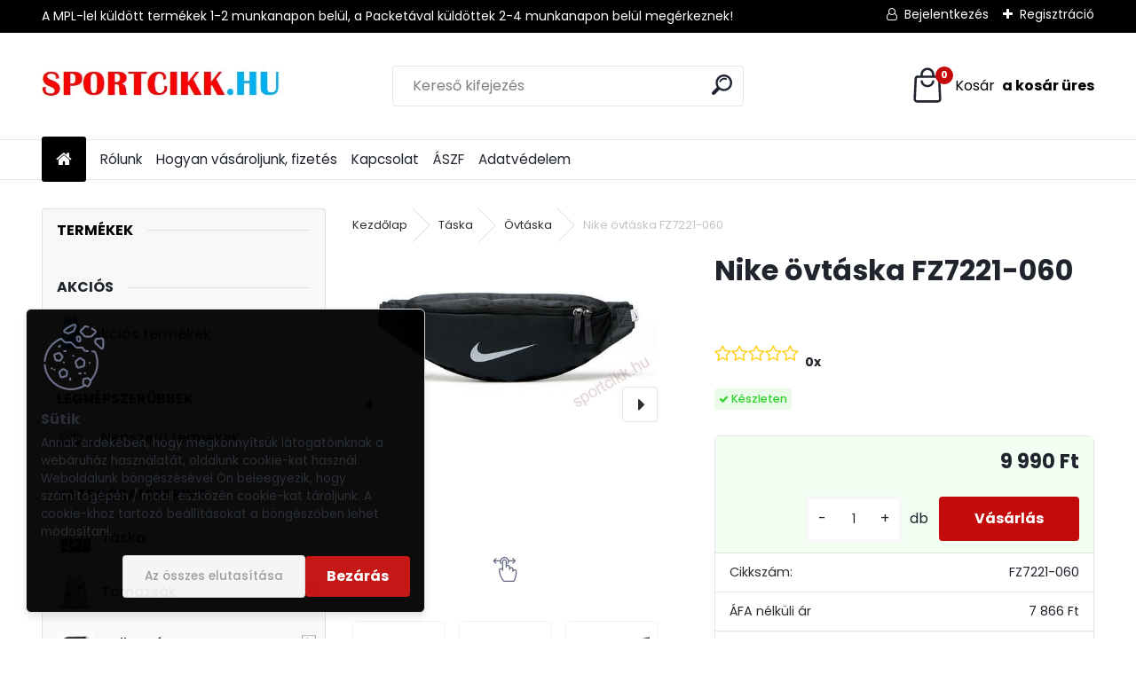

--- FILE ---
content_type: text/html; charset=utf-8
request_url: https://www.sportcikk.hu/Nike-ovtaska-FZ7221-060-d3022.htm
body_size: 34137
content:

    <!DOCTYPE html>
    <html xmlns:og="http://ogp.me/ns#" xmlns:fb="http://www.facebook.com/2008/fbml" lang="hu" class="tmpl__uranium">
      <head>
          <script>
              window.cookie_preferences = getCookieSettings('cookie_preferences');
              window.cookie_statistics = getCookieSettings('cookie_statistics');
              window.cookie_marketing = getCookieSettings('cookie_marketing');

              function getCookieSettings(cookie_name) {
                  if (document.cookie.length > 0)
                  {
                      cookie_start = document.cookie.indexOf(cookie_name + "=");
                      if (cookie_start != -1)
                      {
                          cookie_start = cookie_start + cookie_name.length + 1;
                          cookie_end = document.cookie.indexOf(";", cookie_start);
                          if (cookie_end == -1)
                          {
                              cookie_end = document.cookie.length;
                          }
                          return unescape(document.cookie.substring(cookie_start, cookie_end));
                      }
                  }
                  return false;
              }
          </script>
                <title>Táska | Nike övtáska FZ7221-060 | Sportcikkek</title>
        <script type="text/javascript">var action_unavailable='action_unavailable';var id_language = 'hu';var id_country_code = 'HU';var language_code = 'hu-HU';var path_request = '/request.php';var type_request = 'POST';var cache_break = "2518"; var enable_console_debug = false; var enable_logging_errors = false;var administration_id_language = 'hu';var administration_id_country_code = 'HU';</script>          <script type="text/javascript" src="//ajax.googleapis.com/ajax/libs/jquery/1.8.3/jquery.min.js"></script>
          <script type="text/javascript" src="//code.jquery.com/ui/1.12.1/jquery-ui.min.js" ></script>
                  <script src="/wa_script/js/jquery.hoverIntent.minified.js?_=2025-01-22-11-52" type="text/javascript"></script>
        <script type="text/javascript" src="/admin/jscripts/jquery.qtip.min.js?_=2025-01-22-11-52"></script>
                  <script src="/wa_script/js/jquery.selectBoxIt.min.js?_=2025-01-22-11-52" type="text/javascript"></script>
                  <script src="/wa_script/js/bs_overlay.js?_=2025-01-22-11-52" type="text/javascript"></script>
        <script src="/wa_script/js/bs_design.js?_=2025-01-22-11-52" type="text/javascript"></script>
        <script src="/admin/jscripts/wa_translation.js?_=2025-01-22-11-52" type="text/javascript"></script>
        <link rel="stylesheet" type="text/css" href="/css/jquery.selectBoxIt.wa_script.css?_=2025-01-22-11-52" media="screen, projection">
        <link rel="stylesheet" type="text/css" href="/css/jquery.qtip.lupa.css?_=2025-01-22-11-52">
        
                  <script src="/wa_script/js/jquery.colorbox-min.js?_=2025-01-22-11-52" type="text/javascript"></script>
          <link rel="stylesheet" type="text/css" href="/css/colorbox.css?_=2025-01-22-11-52">
          <script type="text/javascript">
            jQuery(document).ready(function() {
              (function() {
                function createGalleries(rel) {
                  var regex = new RegExp(rel + "\\[(\\d+)]"),
                      m, group = "g_" + rel, groupN;
                  $("a[rel*=" + rel + "]").each(function() {
                    m = regex.exec(this.getAttribute("rel"));
                    if(m) {
                      groupN = group + m[1];
                    } else {
                      groupN = group;
                    }
                    $(this).colorbox({
                      rel: groupN,
                      slideshow:true,
                       maxWidth: "85%",
                       maxHeight: "85%",
                       returnFocus: false
                    });
                  });
                }
                createGalleries("lytebox");
                createGalleries("lyteshow");
              })();
            });</script>
          <script type="text/javascript">
      function init_products_hovers()
      {
        jQuery(".product").hoverIntent({
          over: function(){
            jQuery(this).find(".icons_width_hack").animate({width: "130px"}, 300, function(){});
          } ,
          out: function(){
            jQuery(this).find(".icons_width_hack").animate({width: "10px"}, 300, function(){});
          },
          interval: 40
        });
      }
      jQuery(document).ready(function(){

        jQuery(".param select, .sorting select").selectBoxIt();

        jQuery(".productFooter").click(function()
        {
          var $product_detail_link = jQuery(this).parent().find("a:first");

          if($product_detail_link.length && $product_detail_link.attr("href"))
          {
            window.location.href = $product_detail_link.attr("href");
          }
        });
        init_products_hovers();
        
        ebar_details_visibility = {};
        ebar_details_visibility["user"] = false;
        ebar_details_visibility["basket"] = false;

        ebar_details_timer = {};
        ebar_details_timer["user"] = setTimeout(function(){},100);
        ebar_details_timer["basket"] = setTimeout(function(){},100);

        function ebar_set_show($caller)
        {
          var $box_name = $($caller).attr("id").split("_")[0];

          ebar_details_visibility["user"] = false;
          ebar_details_visibility["basket"] = false;

          ebar_details_visibility[$box_name] = true;

          resolve_ebar_set_visibility("user");
          resolve_ebar_set_visibility("basket");
        }

        function ebar_set_hide($caller)
        {
          var $box_name = $($caller).attr("id").split("_")[0];

          ebar_details_visibility[$box_name] = false;

          clearTimeout(ebar_details_timer[$box_name]);
          ebar_details_timer[$box_name] = setTimeout(function(){resolve_ebar_set_visibility($box_name);},300);
        }

        function resolve_ebar_set_visibility($box_name)
        {
          if(   ebar_details_visibility[$box_name]
             && jQuery("#"+$box_name+"_detail").is(":hidden"))
          {
            jQuery("#"+$box_name+"_detail").slideDown(300);
          }
          else if(   !ebar_details_visibility[$box_name]
                  && jQuery("#"+$box_name+"_detail").not(":hidden"))
          {
            jQuery("#"+$box_name+"_detail").slideUp(0, function() {
              $(this).css({overflow: ""});
            });
          }
        }

        
        jQuery("#user_icon, #basket_icon").hoverIntent({
          over: function(){
            ebar_set_show(this);
            
          } ,
          out: function(){
            ebar_set_hide(this);
          },
          interval: 40
        });
        
        jQuery("#user_icon").click(function(e)
        {
          if(jQuery(e.target).attr("id") == "user_icon")
          {
            window.location.href = "https://www.sportcikk.hu/28r39qxw/e-login/";
          }
        });

        jQuery("#basket_icon").click(function(e)
        {
          if(jQuery(e.target).attr("id") == "basket_icon")
          {
            window.location.href = "https://www.sportcikk.hu/28r39qxw/e-basket/";
          }
        });
      
      });
    </script>        <meta http-equiv="Content-language" content="hu">
        <meta http-equiv="Content-Type" content="text/html; charset=utf-8">
        <meta name="language" content="Hungary">
        <meta name="keywords" content="nike,övtáska,fz7221-060">
        <meta name="description" content="Nike övtáska
cikkszáma: FZ7221-060
színe: sötétszürke
anyaga: 100% polyester
űrtartalma: 3 liter
méretei: hossza: 40 cm, magassága: 15 cm
főbb">
        <meta name="revisit-after" content="1 Days">
        <meta name="distribution" content="global">
        <meta name="expires" content="never">
                  <meta name="expires" content="never">
                    <link rel="previewimage" href="https://www.sportcikk.hu/fotky22331/fotos/_vyr_3022Nike-ovtaska-nagymeretű-FZ7221-060.jpg" />
                    <link rel="canonical" href="https://www.sportcikk.hu/Nike-ovtaska-FZ7221-060-d3022.htm?tab=description"/>
          <meta property="og:image" content="http://www.sportcikk.hu/fotky22331/fotos/_vyr_3022Nike-ovtaska-nagymeretű-FZ7221-060.jpg" />
<meta property="og:image:secure_url" content="https://www.sportcikk.hu/fotky22331/fotos/_vyr_3022Nike-ovtaska-nagymeretű-FZ7221-060.jpg" />
<meta property="og:image:type" content="image/jpeg" />
<meta property="og:url" content="http://www.sportcikk.hu/28r39qxw/eshop/1-1-Taska/0/5/3022-Nike-ovtaska-FZ7221-060" />
<meta property="og:title" content="Nike övtáska FZ7221-060" />
<meta property="og:description" content="Nike övtáska
cikkszáma: FZ7221-060
színe: sötétszürke
anyaga: 100% polyester
űrtartalma: 3 liter
méretei: hossza: 40 cm, magassága: 15 cm
főbb" />
<meta property="og:type" content="product" />
<meta property="og:site_name" content="Sportcikkek" />

<meta name="google-site-verification" content="t_A1Q42uHj7e6Np_y4qBcah1fuCQPGjAz8KWBjTyjjM"/>            <meta name="robots" content="index, follow">
                    <link rel="stylesheet" type="text/css" href="/css/lang_dependent_css/lang_hu.css?_=2025-01-22-11-52" media="screen, projection">
                <link rel='stylesheet' type='text/css' href='/wa_script/js/styles.css?_=2025-01-22-11-52'>
        <script language='javascript' type='text/javascript' src='/wa_script/js/javascripts.js?_=2025-01-22-11-52'></script>
        <script language='javascript' type='text/javascript' src='/wa_script/js/check_tel.js?_=2025-01-22-11-52'></script>
          <script src="/assets/javascripts/buy_button.js?_=2025-01-22-11-52"></script>
            <script type="text/javascript" src="/wa_script/js/bs_user.js?_=2025-01-22-11-52"></script>
        <script type="text/javascript" src="/wa_script/js/bs_fce.js?_=2025-01-22-11-52"></script>
        <script type="text/javascript" src="/wa_script/js/bs_fixed_bar.js?_=2025-01-22-11-52"></script>
        <script type="text/javascript" src="/bohemiasoft/js/bs.js?_=2025-01-22-11-52"></script>
        <script src="/wa_script/js/jquery.number.min.js?_=2025-01-22-11-52" type="text/javascript"></script>
        <script type="text/javascript">
            BS.User.id = 22331;
            BS.User.domain = "28r39qxw";
            BS.User.is_responsive_layout = true;
            BS.User.max_search_query_length = 50;
            BS.User.max_autocomplete_words_count = 5;

            WA.Translation._autocompleter_ambiguous_query = ' A keresett szó túl gyakori. Kérjük, adjon meg több betűt vagy szót, vagy folytassa a keresést az űrlap elküldésével.';
            WA.Translation._autocompleter_no_results_found = ' Nincs találat a keresett kifejezésre.';
            WA.Translation._error = " Hiba";
            WA.Translation._success = " Siker";
            WA.Translation._warning = " Figyelem";
            WA.Translation._multiples_inc_notify = '<p class="multiples-warning"><strong>Rendelési mennyiség a #inc# többszöröse lehet.</strong><br><small> A rendelési mennyiséget ennek megfelelően növeltük meg.</small></p>';
            WA.Translation._shipping_change_selected = " Módosítás...";
            WA.Translation._shipping_deliver_to_address = "_shipping_deliver_to_address";

            BS.Design.template = {
              name: "uranium",
              is_selected: function(name) {
                if(Array.isArray(name)) {
                  return name.indexOf(this.name) > -1;
                } else {
                  return name === this.name;
                }
              }
            };
            BS.Design.isLayout3 = true;
            BS.Design.templates = {
              TEMPLATE_ARGON: "argon",TEMPLATE_NEON: "neon",TEMPLATE_CARBON: "carbon",TEMPLATE_XENON: "xenon",TEMPLATE_AURUM: "aurum",TEMPLATE_CUPRUM: "cuprum",TEMPLATE_ERBIUM: "erbium",TEMPLATE_CADMIUM: "cadmium",TEMPLATE_BARIUM: "barium",TEMPLATE_CHROMIUM: "chromium",TEMPLATE_SILICIUM: "silicium",TEMPLATE_IRIDIUM: "iridium",TEMPLATE_INDIUM: "indium",TEMPLATE_OXYGEN: "oxygen",TEMPLATE_HELIUM: "helium",TEMPLATE_FLUOR: "fluor",TEMPLATE_FERRUM: "ferrum",TEMPLATE_TERBIUM: "terbium",TEMPLATE_URANIUM: "uranium",TEMPLATE_ZINCUM: "zincum",TEMPLATE_CERIUM: "cerium",TEMPLATE_KRYPTON: "krypton",TEMPLATE_THORIUM: "thorium",TEMPLATE_ETHERUM: "etherum",TEMPLATE_KRYPTONIT: "kryptonit",TEMPLATE_TITANIUM: "titanium",TEMPLATE_PLATINUM: "platinum"            };
        </script>
                  <script src="/js/progress_button/modernizr.custom.js"></script>
                      <link rel="stylesheet" type="text/css" href="/bower_components/owl.carousel/dist/assets/owl.carousel.min.css" />
            <link rel="stylesheet" type="text/css" href="/bower_components/owl.carousel/dist/assets/owl.theme.default.min.css" />
            <script src="/bower_components/owl.carousel/dist/owl.carousel.min.js"></script>
                      <link rel="stylesheet" type="text/css" href="/bower_components/priority-nav/dist/priority-nav-core.css" />
            <script src="/bower_components/priority-nav/dist/priority-nav.js"></script>
                      <link rel="stylesheet" type="text/css" href="//static.bohemiasoft.com/jave/style.css?_=2025-01-22-11-52" media="screen">
                    <link rel="stylesheet" type="text/css" href="/css/font-awesome.4.7.0.min.css" media="screen">
          <link rel="stylesheet" type="text/css" href="/sablony/nove/uranium/uraniumred/css/product_var3.css?_=2025-01-22-11-52" media="screen">
          <style>
    :root {
        --primary: #C40B0B;
        --primary-dark: #940A0A;
        --secondary: #F8F8F8;
        --secondary-v2: #2D2D2D;
        --element-color: #1f242d;
        --stars: #ffcf15;
        --sale: #c91e1e;
        
        --empty-basket-text: " A kosár üres";
        --full-shopping-basket-text: "Kosár";
        --choose-delivery-method-text: "Válassz szállítási módot";
        --choose-payment-method-text: "Válassz fizetési módot";
        --free-price-text: "Ingyen";
        --continue-without-login-text: "Folytatás belépés nélkül";
        --summary-order-text: "Rendelés összegző";
        --cart-contents-text: "Kosár részletei";
        --in-login-text: "Belépés";
        --in-registration-text: "Regisztráció";
        --in-forgotten-pass-text: "Elfelejtett jelszó";
        --price-list-filter-text: "Árlista";
        --search-see-everything-text: "Összes mutatása";
        --discount-code-text: "Promóciós kód";
        --searched-cats-text: "Keresett kategóriák";
        --back-to-eshop-text: "Vissza a webshopba";
        --to-category-menu-text: "Kategóriák";
        --back-menu-text: "Vissza";
        --pagination-next-text: "Következő";
        --pagination-previous-text: "Előző";
        --cookies-files-text: "Sütik";
        --newsletter-button-text: "Feliratkozás";
        --newsletter-be-up-to-date-text: "Légy naprakész";
        --specify-params-text: "Paraméterek megadása";
        --article-tags-text: "Termék címke";
        --watch-product-text: "Termék megtekintés";
        --notfull-shopping-text: "Kosár";
        --notfull-basket-is-empty-text: " a kosár üres";
        --whole-blog-article-text: "A teljes cikk";
        --all-parameters-text: "Minden paraméter";
        --without-var-text: "ÁFA nélküli ár";
        --green: "#18c566";
        --primary-light: "#F2FCF8";
        --basket-content-text: " Kosár tartalma";
        --products-in-cat-text: " a kategóriában";
        --recalculate--text: "Újraszámolás";
        
    }
</style>
          <link rel="stylesheet"
                type="text/css"
                id="tpl-editor-stylesheet"
                href="/sablony/nove/uranium/uraniumred/css/colors.css?_=2025-01-22-11-52"
                media="screen">

          <meta name="viewport" content="width=device-width, initial-scale=1.0">
          <link rel="stylesheet" 
                   type="text/css" 
                   href="https://static.bohemiasoft.com/custom-css/uranium.css?_1769061112" 
                   media="screen"><style type="text/css">
               <!--#site_logo{
                  width: 275px;
                  height: 100px;
                  background-image: url('/fotky22331/design_setup/images/custom_image_logo.jpg?cache_time=1685693360');
                  background-repeat: no-repeat;
                  
                }html body .myheader { 
          background-image: none;
          border: black;
          background-repeat: repeat;
          background-position: 0px 0px;
          background-color: #ffffff;
        }#page_background{
                  background-image: url('/fotky22331/design_setup/images/custom_image_aroundpage.png?cache_time=1685693360');
                  background-repeat: repeat;
                  background-position: 50% 50%;
                  background-color: #ffffff;
                }.bgLupa{
                  padding: 0;
                  border: none;
                }

 :root { 
 }
-->
                </style>          <link rel="stylesheet" type="text/css" href="/fotky22331/design_setup/css/user_defined.css?_=1750232932" media="screen, projection">
                    <script type="text/javascript" src="/admin/jscripts/wa_dialogs.js?_=2025-01-22-11-52"></script>
            <script>
      $(document).ready(function() {
        if (getCookie('show_cookie_message' + '_22331_hu') != 'no') {
          if($('#cookies-agreement').attr('data-location') === '0')
          {
            $('.cookies-wrapper').css("top", "0px");
          }
          else
          {
            $('.cookies-wrapper').css("bottom", "0px");
          }
          $('.cookies-wrapper').show();
        }

        $('#cookies-notify__close').click(function() {
          setCookie('show_cookie_message' + '_22331_hu', 'no');
          $('#cookies-agreement').slideUp();
          $("#masterpage").attr("style", "");
          setCookie('cookie_preferences', 'true');
          setCookie('cookie_statistics', 'true');
          setCookie('cookie_marketing', 'true');
          window.cookie_preferences = true;
          window.cookie_statistics = true;
          window.cookie_marketing = true;
          if(typeof gtag === 'function') {
              gtag('consent', 'update', {
                  'ad_storage': 'granted',
                  'analytics_storage': 'granted',
                  'ad_user_data': 'granted',
                  'ad_personalization': 'granted'
              });
          }
         return false;
        });

        $("#cookies-notify__disagree").click(function(){
            save_preferences();
        });

        $('#cookies-notify__preferences-button-close').click(function(){
            var cookies_notify_preferences = $("#cookies-notify-checkbox__preferences").is(':checked');
            var cookies_notify_statistics = $("#cookies-notify-checkbox__statistics").is(':checked');
            var cookies_notify_marketing = $("#cookies-notify-checkbox__marketing").is(':checked');
            save_preferences(cookies_notify_preferences, cookies_notify_statistics, cookies_notify_marketing);
        });

        function save_preferences(preferences = false, statistics = false, marketing = false)
        {
            setCookie('show_cookie_message' + '_22331_hu', 'no');
            $('#cookies-agreement').slideUp();
            $("#masterpage").attr("style", "");
            setCookie('cookie_preferences', preferences);
            setCookie('cookie_statistics', statistics);
            setCookie('cookie_marketing', marketing);
            window.cookie_preferences = preferences;
            window.cookie_statistics = statistics;
            window.cookie_marketing = marketing;
            if(marketing && typeof gtag === 'function')
            {
                gtag('consent', 'update', {
                    'ad_storage': 'granted'
                });
            }
            if(statistics && typeof gtag === 'function')
            {
                gtag('consent', 'update', {
                    'analytics_storage': 'granted',
                    'ad_user_data': 'granted',
                    'ad_personalization': 'granted',
                });
            }
            if(marketing === false && BS && BS.seznamIdentity) {
                BS.seznamIdentity.clearIdentity();
            }
        }

        /**
         * @param {String} cookie_name
         * @returns {String}
         */
        function getCookie(cookie_name) {
          if (document.cookie.length > 0)
          {
            cookie_start = document.cookie.indexOf(cookie_name + "=");
            if (cookie_start != -1)
            {
              cookie_start = cookie_start + cookie_name.length + 1;
              cookie_end = document.cookie.indexOf(";", cookie_start);
              if (cookie_end == -1)
              {
                cookie_end = document.cookie.length;
              }
              return unescape(document.cookie.substring(cookie_start, cookie_end));
            }
          }
          return "";
        }
        
        /**
         * @param {String} cookie_name
         * @param {String} value
         */
        function setCookie(cookie_name, value) {
          var time = new Date();
          time.setTime(time.getTime() + 365*24*60*60*1000); // + 1 rok
          var expires = "expires="+time.toUTCString();
          document.cookie = cookie_name + "=" + escape(value) + "; " + expires + "; path=/";
        }
      });
    </script>
    <script async src="https://www.googletagmanager.com/gtag/js?id=UA-167629531-1"></script><script>
window.dataLayer = window.dataLayer || [];
function gtag(){dataLayer.push(arguments);}
gtag('js', new Date());
</script>        <script type="text/javascript" src="/wa_script/js/search_autocompleter.js?_=2025-01-22-11-52"></script>
              <script>
              WA.Translation._complete_specification = "Részletes leírás";
              WA.Translation._dont_have_acc = "Még nincs fiókod? ";
              WA.Translation._have_acc = "Már van fiókod? ";
              WA.Translation._register_titanium = "Regisztrálj";
              WA.Translation._login_titanium = "Bejelentkezés ";
              WA.Translation._placeholder_voucher = "Kód beillesztése ide";
          </script>
                <script src="/wa_script/js/template/uranium/script.js?_=2025-01-22-11-52"></script>
                    <link rel="stylesheet" type="text/css" href="/assets/vendor/magnific-popup/magnific-popup.css" />
      <script src="/assets/vendor/magnific-popup/jquery.magnific-popup.js"></script>
      <script type="text/javascript">
        BS.env = {
          decPoint: ",",
          basketFloatEnabled: false        };
      </script>
      <script type="text/javascript" src="/node_modules/select2/dist/js/select2.min.js"></script>
      <script type="text/javascript" src="/node_modules/maximize-select2-height/maximize-select2-height.min.js"></script>
      <script type="text/javascript">
        (function() {
          $.fn.select2.defaults.set("language", {
            noResults: function() {return " Nincs találat."},
            inputTooShort: function(o) {
              var n = o.minimum - o.input.length;
              return "_input_too_short".replace("#N#", n);
            }
          });
          $.fn.select2.defaults.set("width", "100%")
        })();

      </script>
      <link type="text/css" rel="stylesheet" href="/node_modules/select2/dist/css/select2.min.css" />
      <script type="text/javascript" src="/wa_script/js/countdown_timer.js?_=2025-01-22-11-52"></script>
      <script type="text/javascript" src="/wa_script/js/app.js?_=2025-01-22-11-52"></script>
      <script type="text/javascript" src="/node_modules/jquery-validation/dist/jquery.validate.min.js"></script>

      
          </head>
      <body class="lang-hu layout3 not-home page-product-detail page-product-3022 basket-empty slider_available template-slider-custom vat-payer-y alternative-currency-n" >
        <a name="topweb"></a>
            <div id="cookies-agreement" class="cookies-wrapper" data-location="1"
         style="background-color: #000000;
                 opacity: 0.95"
    >
      <div class="cookies-notify-background"></div>
      <div class="cookies-notify" style="display:block!important;">
        <div class="cookies-notify__bar">
          <div class="cookies-notify__bar1">
            <div class="cookies-notify__text"
                                 >
                Annak érdekében, hogy megkönnyítsük látogatóinknak a webáruház használatát, oldalunk cookie-kat használ. Weboldalunk böngészésével Ön beleegyezik, hogy számítógépén / mobil eszközén cookie-kat tároljunk. A cookie-khoz tartozó beállításokat a böngészőben lehet módosítani.            </div>
            <div class="cookies-notify__button">
                <a href="#" id="cookies-notify__disagree" class="secondary-btn"
                   style="color: #ffffff;
                           background-color: #331c1c;
                           opacity: 1"
                >Az összes elutasítása</a>
              <a href="#" id="cookies-notify__close"
                 style="color: #ffffff;
                        background-color: #331c1c;
                        opacity: 1"
                >Bezárás</a>
            </div>
          </div>
                    </div>
      </div>
    </div>
    
  <div id="responsive_layout_large"></div><div id="page">      <div class="top-bar" id="topBar">
                  <div class="top-bar-content">
            <p>A MPL-lel küldött termékek 1-2 munkanapon belül, a Packetával küldöttek 2-4 munkanapon belül megérkeznek! </p>          </div>
                    <div class="top-bar-login">
                          <span class="user-login"><a href="/28r39qxw/e-login">Bejelentkezés</a></span>
              <span class="user-register"><a href="/28r39qxw/e-register">Regisztráció</a></span>
                        </div>
                        </div>
          <script type="text/javascript">
      var responsive_articlemenu_name = ' Menü';
      var responsive_eshopmenu_name = ' Termékek';
    </script>
        <link rel="stylesheet" type="text/css" href="/css/masterslider.css?_=2025-01-22-11-52" media="screen, projection">
    <script type="text/javascript" src="/js/masterslider.min.js"></script>
    <div class="myheader">
            <!--[if IE 6]>
    <style>
    #main-menu ul ul{visibility:visible;}
    </style>
    <![endif]-->

    
    <div id="new_top_menu"><!-- TOPMENU -->
            <div id="new_template_row" class="">
                 <ul>
            <li class="eshop-menu-home">
              <a href="//www.sportcikk.hu" class="top_parent_act" aria-label="Homepage">
                              </a>
            </li>
          </ul>
          
<ul><li class="eshop-menu-1 eshop-menu-order-1 eshop-menu-odd"><a href="/Rolunk-a1_0.htm"  class="top_parent">Rólunk</a>
</li></ul>
<ul><li class="eshop-menu-4 eshop-menu-order-2 eshop-menu-even"><a href="/Hogyan-vasaroljunk-fizetes-a4_0.htm"  class="top_parent">Hogyan vásároljunk, fizetés</a>
</li></ul>
<ul><li class="eshop-menu-2 eshop-menu-order-3 eshop-menu-odd"><a href="/Kapcsolat-a2_0.htm"  class="top_parent">Kapcsolat</a>
</li></ul>
<ul><li class="eshop-menu-3 eshop-menu-order-4 eshop-menu-even"><a href="/ASZF-a3_0.htm"  class="top_parent">ÁSZF</a>
</li></ul>
<ul><li class="eshop-menu-5 eshop-menu-order-5 eshop-menu-odd"><a href="/Adatvedelem-a5_0.htm"  class="top_parent">Adatvédelem</a>
</li></ul>      </div>
    </div><!-- END TOPMENU -->
            <div class="navigate_bar">
            <div class="logo-wrapper">
            <a id="site_logo" href="//www.sportcikk.hu" class="mylogo" aria-label="Logo"></a>
    </div>
                <div id="search">
      <form name="search" id="searchForm" action="/search-engine.htm" method="GET" enctype="multipart/form-data">
        <label for="q" class="title_left2"> Hľadanie</label>
        <p>
          <input name="slovo" type="text" class="inputBox" id="q" placeholder=" Kereső kifejezés" maxlength="50">
          
          <input type="hidden" id="source_service" value="www.eshop-gyorsan.hu">
        </p>
        <div class="wrapper_search_submit">
          <input type="submit" class="search_submit" aria-label="search" name="search_submit" value="">
        </div>
        <div id="search_setup_area">
          <input id="hledatjak2" checked="checked" type="radio" name="hledatjak" value="2">
          <label for="hledatjak2">Termékek keresése</label>
          <br />
          <input id="hledatjak1"  type="radio" name="hledatjak" value="1">
          <label for="hledatjak1">Cikkek keresése</label>
                    <script type="text/javascript">
            function resolve_search_mode_visibility()
            {
              if (jQuery('form[name=search] input').is(':focus'))
              {
                if (jQuery('#search_setup_area').is(':hidden'))
                {
                  jQuery('#search_setup_area').slideDown(400);
                }
              }
              else
              {
                if (jQuery('#search_setup_area').not(':hidden'))
                {
                  jQuery('#search_setup_area').slideUp(400);
                }
              }
            }

            $('form[name=search] input').click(function() {
              this.focus();
            });

            jQuery('form[name=search] input')
                .focus(function() {
                  resolve_search_mode_visibility();
                })
                .blur(function() {
                  setTimeout(function() {
                    resolve_search_mode_visibility();
                  }, 1000);
                });

          </script>
                  </div>
      </form>
    </div>
            
  <div id="ebar" class="" >        <div id="basket_icon" >
            <div id="basket_detail">
                <div id="basket_arrow_tag"></div>
                <div id="basket_content_tag">
                    <a id="quantity_tag" href="/28r39qxw/e-basket" rel="nofollow" class="elink"><span class="quantity_count">0</span>
                    <span class="basket_empty"> A kosár <span class="bold">üres</span>.</span></a>                </div>
            </div>
        </div>
                </div>      </div>
          </div>
    <div id="page_background">      <div class="hack-box"><!-- HACK MIN WIDTH FOR IE 5, 5.5, 6  -->
                  <div id="masterpage" style="margin-bottom:95px;"><!-- MASTER PAGE -->
              <div id="header">          </div><!-- END HEADER -->
                    <div id="aroundpage"><!-- AROUND PAGE -->
            <div class="extra-menu-wrapper">
      <!-- LEFT BOX -->
      <div id="left-box">
              <div class="menu-typ-2" id="left_eshop">
                <p class="title_left_eshop">Termékek</p>
          
        <div id="inleft_eshop">
          <div class="leftmenu">
                <ul class="root-eshop-menu">
            <li class="new-tmpl-home-button">
        <a href="//www.sportcikk.hu">
          <i class="fa fa-home" aria-hidden="true"></i>
        </a>
      </li>
              <li class="leftmenuCat category-menu-sep-20 category-menu-sep-order-1 remove_point hasImg">
          AKCIÓS         </li>

                <li class="leftmenuDef category-menu-24 category-menu-order-1 category-menu-odd remove_point hasImg">
          <a href="/Akcios-termekek-c24_0_1.htm"><img src="/fotky22331/icons/adidas-hatizsak-dt8634-LIN-CLAS-BP-DAY.jpg" class="icons_menu_left_img">Akciós termékek</a>        </li>

                <li class="leftmenuCat category-menu-sep-23 category-menu-sep-order-2 remove_point hasImg">
          Legnépszerűbbek        </li>

                <li class="leftmenuDef category-menu-25 category-menu-order-2 category-menu-even remove_point hasImg">
          <a href="/Nepszeru-termekek-c25_0_1.htm"><img src="/fotky22331/icons/Nike-sportcipő-BQ4212-100-NIKE-FLIGHT-LEGACY.jpeg" class="icons_menu_left_img">Népszerű termékek</a>        </li>

                <li class="leftmenuCat category-menu-sep-26 category-menu-sep-order-3 remove_point">
          Kategórai szerint        </li>

                <li class="sub leftmenuDef category-menu-1 category-menu-order-3 category-menu-odd selected-category remove_point hasImg">
          <a href="/Taska-c1_0_1.htm"><img src="/fotky22331/icons/Nike-sporttaska-edzőtaska-DB0492-010.jpg" class="icons_menu_left_img">Táska      <!--[if IE 7]><!--></a><!--<![endif]-->
      <!--[if lte IE 6]><table><tr><td><![endif]-->
          <ul class="eshop-submenu level-2">
            <li class="new-tmpl-home-button">
        <a href="//">
          <i class="fa fa-home" aria-hidden="true"></i>
        </a>
      </li>
              <li class="sub leftmenuDef category-submenu-213 masonry_item remove_point">
          <a href="/Sporttaska-Edzotaska-c1_213_2.htm">Sporttáska-Edzőtáska      <!--[if IE 7]><!--></a><!--<![endif]-->
      <!--[if lte IE 6]><table><tr><td><![endif]-->
          <ul class="eshop-submenu level-3">
            <li class="new-tmpl-home-button">
        <a href="//">
          <i class="fa fa-home" aria-hidden="true"></i>
        </a>
      </li>
              <li class="leftmenuDef category-submenu-215 remove_point">
          <a href="/Nike-c1_215_3.htm">Nike</a>        </li>

                <li class="leftmenuDef category-submenu-255 remove_point">
          <a href="/adidas-c1_255_3.htm">adidas</a>        </li>

                <li class="leftmenuDef category-submenu-254 remove_point">
          <a href="/Puma-c1_254_3.htm">Puma</a>        </li>

                <li class="leftmenuDef category-submenu-313 remove_point">
          <a href="/Dorko-c1_313_3.htm">Dorko</a>        </li>

                <li class="leftmenuDef category-submenu-349 remove_point">
          <a href="/Heavy-Tools-c1_349_3.htm">Heavy Tools</a>        </li>

            </ul>
      <style>
        #left-box .remove_point a::before
        {
          display: none;
        }
      </style>
          <!--[if lte IE 6]></td></tr></table></a><![endif]-->
      </a>        </li>

                <li class="sub leftmenuDef category-submenu-1 masonry_item remove_point">
          <a href="/Hatizsak-c1_1_2.htm">Hátizsák      <!--[if IE 7]><!--></a><!--<![endif]-->
      <!--[if lte IE 6]><table><tr><td><![endif]-->
          <ul class="eshop-submenu level-3">
            <li class="new-tmpl-home-button">
        <a href="//">
          <i class="fa fa-home" aria-hidden="true"></i>
        </a>
      </li>
              <li class="leftmenuDef category-submenu-92 remove_point">
          <a href="/adidas-c1_92_3.htm">adidas</a>        </li>

                <li class="leftmenuDef category-submenu-203 remove_point">
          <a href="/Nike-c1_203_3.htm">Nike</a>        </li>

                <li class="leftmenuDef category-submenu-174 remove_point">
          <a href="/Heavy-Tools-c1_174_3.htm">Heavy Tools</a>        </li>

                <li class="leftmenuDef category-submenu-261 remove_point">
          <a href="/Puma-c1_261_3.htm">Puma</a>        </li>

                <li class="leftmenuDef category-submenu-154 remove_point">
          <a href="/Ars-Una-c1_154_3.htm">Ars Una</a>        </li>

                <li class="leftmenuDef category-submenu-168 remove_point">
          <a href="/Converse-c1_168_3.htm">Converse</a>        </li>

                <li class="leftmenuDef category-submenu-217 remove_point">
          <a href="/Jordan-c1_217_3.htm">Jordan</a>        </li>

                <li class="leftmenuDef category-submenu-289 remove_point">
          <a href="/Under-Armour-c1_289_3.htm">Under Armour</a>        </li>

                <li class="leftmenuDef category-submenu-299 remove_point">
          <a href="/Vans-c1_299_3.htm">Vans</a>        </li>

                <li class="leftmenuDef category-submenu-311 remove_point">
          <a href="/Dorko-c1_311_3.htm">Dorko</a>        </li>

            </ul>
      <style>
        #left-box .remove_point a::before
        {
          display: none;
        }
      </style>
          <!--[if lte IE 6]></td></tr></table></a><![endif]-->
      </a>        </li>

                <li class="sub leftmenuDef category-submenu-2 masonry_item remove_point">
          <a href="/Utazotaska-Sporttaska-c1_2_2.htm">Utazótáska - Sporttáska      <!--[if IE 7]><!--></a><!--<![endif]-->
      <!--[if lte IE 6]><table><tr><td><![endif]-->
          <ul class="eshop-submenu level-3">
            <li class="new-tmpl-home-button">
        <a href="//">
          <i class="fa fa-home" aria-hidden="true"></i>
        </a>
      </li>
              <li class="leftmenuDef category-submenu-106 remove_point">
          <a href="/adidas-c1_106_3.htm">adidas</a>        </li>

                <li class="leftmenuDef category-submenu-211 remove_point">
          <a href="/Nike-c1_211_3.htm">Nike</a>        </li>

                <li class="leftmenuDef category-submenu-268 remove_point">
          <a href="/Puma-c1_268_3.htm">Puma</a>        </li>

                <li class="leftmenuDef category-submenu-290 remove_point">
          <a href="/Under-Armour-c1_290_3.htm">Under Armour</a>        </li>

                <li class="leftmenuDef category-submenu-350 remove_point">
          <a href="/Heavy-Tools-c1_350_3.htm">Heavy Tools</a>        </li>

            </ul>
      <style>
        #left-box .remove_point a::before
        {
          display: none;
        }
      </style>
          <!--[if lte IE 6]></td></tr></table></a><![endif]-->
      </a>        </li>

                <li class="sub leftmenuDef category-submenu-3 masonry_item remove_point">
          <a href="/Oldaltaska-c1_3_2.htm">Oldaltáska      <!--[if IE 7]><!--></a><!--<![endif]-->
      <!--[if lte IE 6]><table><tr><td><![endif]-->
          <ul class="eshop-submenu level-3">
            <li class="new-tmpl-home-button">
        <a href="//">
          <i class="fa fa-home" aria-hidden="true"></i>
        </a>
      </li>
              <li class="leftmenuDef category-submenu-114 remove_point">
          <a href="/adidas-c1_114_3.htm">adidas</a>        </li>

                <li class="leftmenuDef category-submenu-225 remove_point">
          <a href="/Nike-c1_225_3.htm">Nike</a>        </li>

                <li class="leftmenuDef category-submenu-226 remove_point">
          <a href="/Puma-c1_226_3.htm">Puma</a>        </li>

                <li class="leftmenuDef category-submenu-175 remove_point">
          <a href="/Heavy-Tools-c1_175_3.htm">Heavy Tools</a>        </li>

                <li class="leftmenuDef category-submenu-166 remove_point">
          <a href="/Converse-c1_166_3.htm">Converse</a>        </li>

                <li class="leftmenuDef category-submenu-201 remove_point">
          <a href="/New-Era-c1_201_3.htm">New Era</a>        </li>

                <li class="leftmenuDef category-submenu-156 remove_point">
          <a href="/Ars-Una-c1_156_3.htm">Ars Una</a>        </li>

                <li class="leftmenuDef category-submenu-300 remove_point">
          <a href="/Vans-c1_300_3.htm">Vans</a>        </li>

                <li class="leftmenuDef category-submenu-323 remove_point">
          <a href="/Dorko-c1_323_3.htm">Dorko</a>        </li>

            </ul>
      <style>
        #left-box .remove_point a::before
        {
          display: none;
        }
      </style>
          <!--[if lte IE 6]></td></tr></table></a><![endif]-->
      </a>        </li>

                <li class="sub leftmenuDef category-submenu-4 masonry_item remove_point">
          <a href="/Divattaska-c1_4_2.htm">Divattáska      <!--[if IE 7]><!--></a><!--<![endif]-->
      <!--[if lte IE 6]><table><tr><td><![endif]-->
          <ul class="eshop-submenu level-3">
            <li class="new-tmpl-home-button">
        <a href="//">
          <i class="fa fa-home" aria-hidden="true"></i>
        </a>
      </li>
              <li class="leftmenuDef category-submenu-112 remove_point">
          <a href="/adidas-c1_112_3.htm">adidas</a>        </li>

                <li class="leftmenuDef category-submenu-176 remove_point">
          <a href="/Heavy-Tools-c1_176_3.htm">Heavy Tools</a>        </li>

                <li class="leftmenuDef category-submenu-193 remove_point">
          <a href="/Jordan-c1_193_3.htm">Jordan</a>        </li>

                <li class="leftmenuDef category-submenu-263 remove_point">
          <a href="/Puma-c1_263_3.htm">Puma</a>        </li>

                <li class="leftmenuDef category-submenu-306 remove_point">
          <a href="/Vans-c1_306_3.htm">Vans</a>        </li>

                <li class="leftmenuDef category-submenu-314 remove_point">
          <a href="/Dorko-c1_314_3.htm">Dorko</a>        </li>

                <li class="leftmenuDef category-submenu-343 remove_point">
          <a href="/Nike-c1_343_3.htm">Nike</a>        </li>

            </ul>
      <style>
        #left-box .remove_point a::before
        {
          display: none;
        }
      </style>
          <!--[if lte IE 6]></td></tr></table></a><![endif]-->
      </a>        </li>

                <li class="sub leftmenuDef category-submenu-5 selected-category masonry_item remove_point">
          <a href="/Ovtaska-c1_5_2.htm">Övtáska      <!--[if IE 7]><!--></a><!--<![endif]-->
      <!--[if lte IE 6]><table><tr><td><![endif]-->
          <ul class="eshop-submenu level-3">
            <li class="new-tmpl-home-button">
        <a href="//">
          <i class="fa fa-home" aria-hidden="true"></i>
        </a>
      </li>
              <li class="leftmenuDef category-submenu-116 remove_point">
          <a href="/adidas-c1_116_3.htm">adidas</a>        </li>

                <li class="leftmenuDef category-submenu-207 remove_point">
          <a href="/Nike-c1_207_3.htm">Nike</a>        </li>

                <li class="leftmenuDef category-submenu-227 remove_point">
          <a href="/Puma-c1_227_3.htm">Puma</a>        </li>

                <li class="leftmenuDef category-submenu-177 remove_point">
          <a href="/Heavy-Tools-c1_177_3.htm">Heavy Tools</a>        </li>

                <li class="leftmenuDef category-submenu-167 remove_point">
          <a href="/Converse-c1_167_3.htm">Converse</a>        </li>

                <li class="leftmenuDef category-submenu-218 remove_point">
          <a href="/Jordan-c1_218_3.htm">Jordan</a>        </li>

                <li class="leftmenuDef category-submenu-301 remove_point">
          <a href="/Vans-c1_301_3.htm">Vans</a>        </li>

                <li class="leftmenuDef category-submenu-312 remove_point">
          <a href="/Dorko-c1_312_3.htm">Dorko</a>        </li>

            </ul>
      <style>
        #left-box .remove_point a::before
        {
          display: none;
        }
      </style>
          <!--[if lte IE 6]></td></tr></table></a><![endif]-->
      </a>        </li>

                <li class="sub leftmenuDef category-submenu-9 masonry_item remove_point">
          <a href="/Cipotarolo-taska-c1_9_2.htm">Cipőtároló táska      <!--[if IE 7]><!--></a><!--<![endif]-->
      <!--[if lte IE 6]><table><tr><td><![endif]-->
          <ul class="eshop-submenu level-3">
            <li class="new-tmpl-home-button">
        <a href="//">
          <i class="fa fa-home" aria-hidden="true"></i>
        </a>
      </li>
              <li class="leftmenuDef category-submenu-100 remove_point">
          <a href="/adidas-c1_100_3.htm">adidas</a>        </li>

                <li class="leftmenuDef category-submenu-325 remove_point">
          <a href="/Nike-c1_325_3.htm">Nike</a>        </li>

            </ul>
      <style>
        #left-box .remove_point a::before
        {
          display: none;
        }
      </style>
          <!--[if lte IE 6]></td></tr></table></a><![endif]-->
      </a>        </li>

                <li class="sub leftmenuDef category-submenu-10 masonry_item remove_point">
          <a href="/Egyeb-taska-c1_10_2.htm">Egyéb táska      <!--[if IE 7]><!--></a><!--<![endif]-->
      <!--[if lte IE 6]><table><tr><td><![endif]-->
          <ul class="eshop-submenu level-3">
            <li class="new-tmpl-home-button">
        <a href="//">
          <i class="fa fa-home" aria-hidden="true"></i>
        </a>
      </li>
              <li class="leftmenuDef category-submenu-145 remove_point">
          <a href="/adidas-c1_145_3.htm">adidas</a>        </li>

                <li class="leftmenuDef category-submenu-223 remove_point">
          <a href="/Nike-c1_223_3.htm">Nike</a>        </li>

                <li class="leftmenuDef category-submenu-264 remove_point">
          <a href="/Puma-c1_264_3.htm">Puma</a>        </li>

                <li class="leftmenuDef category-submenu-329 remove_point">
          <a href="/Converse-c1_329_3.htm">Converse</a>        </li>

            </ul>
      <style>
        #left-box .remove_point a::before
        {
          display: none;
        }
      </style>
          <!--[if lte IE 6]></td></tr></table></a><![endif]-->
      </a>        </li>

            </ul>
      <style>
        #left-box .remove_point a::before
        {
          display: none;
        }
      </style>
          <!--[if lte IE 6]></td></tr></table></a><![endif]-->
      </a>        </li>

                <li class="sub leftmenuDef category-menu-22 category-menu-order-4 category-menu-even remove_point hasImg">
          <a href="/Tornazsak-c22_0_1.htm"><img src="/fotky22331/icons/Vans-tornazsak-VNOOOSUF56M1-452-elolről.jpg" class="icons_menu_left_img">Tornazsák      <!--[if IE 7]><!--></a><!--<![endif]-->
      <!--[if lte IE 6]><table><tr><td><![endif]-->
          <ul class="eshop-submenu level-2">
            <li class="new-tmpl-home-button">
        <a href="//">
          <i class="fa fa-home" aria-hidden="true"></i>
        </a>
      </li>
              <li class="leftmenuDef category-submenu-205 masonry_item remove_point">
          <a href="/Nike-c22_205_2.htm">Nike</a>        </li>

                <li class="leftmenuDef category-submenu-108 masonry_item remove_point">
          <a href="/adidas-c22_108_2.htm">adidas</a>        </li>

                <li class="leftmenuDef category-submenu-267 masonry_item remove_point">
          <a href="/Puma-c22_267_2.htm">Puma</a>        </li>

                <li class="leftmenuDef category-submenu-178 masonry_item remove_point">
          <a href="/Heavy-Tools-c22_178_2.htm">Heavy Tools</a>        </li>

                <li class="leftmenuDef category-submenu-302 masonry_item remove_point">
          <a href="/Vans-c22_302_2.htm">Vans</a>        </li>

                <li class="leftmenuDef category-submenu-315 masonry_item remove_point">
          <a href="/Dorko-c22_315_2.htm">Dorko</a>        </li>

                <li class="leftmenuDef category-submenu-158 masonry_item remove_point">
          <a href="/Ars-Una-c22_158_2.htm">Ars Una</a>        </li>

                <li class="leftmenuDef category-submenu-202 masonry_item remove_point">
          <a href="/New-Era-c22_202_2.htm">New Era</a>        </li>

                <li class="leftmenuDef category-submenu-291 masonry_item remove_point">
          <a href="/Under-Armour-c22_291_2.htm">Under Armour</a>        </li>

            </ul>
      <style>
        #left-box .remove_point a::before
        {
          display: none;
        }
      </style>
          <!--[if lte IE 6]></td></tr></table></a><![endif]-->
      </a>        </li>

                <li class="sub leftmenuDef category-menu-27 category-menu-order-5 category-menu-odd remove_point hasImg">
          <a href="/Tolltarto-c27_0_1.htm"><img src="/fotky22331/icons/Heavy-Tools-tolltartó-T8T24726CL-EIROBI24-cool.jpg" class="icons_menu_left_img">Tolltartó      <!--[if IE 7]><!--></a><!--<![endif]-->
      <!--[if lte IE 6]><table><tr><td><![endif]-->
          <ul class="eshop-submenu level-2">
            <li class="new-tmpl-home-button">
        <a href="//">
          <i class="fa fa-home" aria-hidden="true"></i>
        </a>
      </li>
              <li class="leftmenuDef category-submenu-130 masonry_item remove_point">
          <a href="/Ars-Una-c27_130_2.htm">Ars Una</a>        </li>

                <li class="leftmenuDef category-submenu-131 masonry_item remove_point">
          <a href="/Heavy-Tools-c27_131_2.htm">Heavy Tools</a>        </li>

                <li class="leftmenuDef category-submenu-132 masonry_item remove_point">
          <a href="/Puma-c27_132_2.htm">Puma</a>        </li>

                <li class="leftmenuDef category-submenu-133 masonry_item remove_point">
          <a href="/Vans-c27_133_2.htm">Vans</a>        </li>

                <li class="leftmenuDef category-submenu-353 masonry_item remove_point">
          <a href="/adidas-c27_353_2.htm">adidas</a>        </li>

            </ul>
      <style>
        #left-box .remove_point a::before
        {
          display: none;
        }
      </style>
          <!--[if lte IE 6]></td></tr></table></a><![endif]-->
      </a>        </li>

                <li class="sub leftmenuDef category-menu-28 category-menu-order-6 category-menu-even remove_point hasImg">
          <a href="/Penztarca-c28_0_1.htm"><img src="/fotky22331/icons/Puma-penztarca-075619-02.jpg" class="icons_menu_left_img">Pénztárca      <!--[if IE 7]><!--></a><!--<![endif]-->
      <!--[if lte IE 6]><table><tr><td><![endif]-->
          <ul class="eshop-submenu level-2">
            <li class="new-tmpl-home-button">
        <a href="//">
          <i class="fa fa-home" aria-hidden="true"></i>
        </a>
      </li>
              <li class="leftmenuDef category-submenu-118 masonry_item remove_point">
          <a href="/adidas-c28_118_2.htm">adidas</a>        </li>

                <li class="leftmenuDef category-submenu-120 masonry_item remove_point">
          <a href="/Ars-Una-c28_120_2.htm">Ars Una</a>        </li>

                <li class="leftmenuDef category-submenu-121 masonry_item remove_point">
          <a href="/Heavy-Tools-c28_121_2.htm">Heavy Tools</a>        </li>

                <li class="leftmenuDef category-submenu-122 masonry_item remove_point">
          <a href="/Nike-c28_122_2.htm">Nike</a>        </li>

                <li class="leftmenuDef category-submenu-123 masonry_item remove_point">
          <a href="/Puma-c28_123_2.htm">Puma</a>        </li>

                <li class="leftmenuDef category-submenu-124 masonry_item remove_point">
          <a href="/Vans-c28_124_2.htm">Vans</a>        </li>

                <li class="leftmenuDef category-submenu-331 masonry_item remove_point">
          <a href="/Dorko-c28_331_2.htm">Dorko</a>        </li>

            </ul>
      <style>
        #left-box .remove_point a::before
        {
          display: none;
        }
      </style>
          <!--[if lte IE 6]></td></tr></table></a><![endif]-->
      </a>        </li>

                <li class="sub leftmenuDef category-menu-2 category-menu-order-7 category-menu-odd remove_point hasImg">
          <a href="/Sportcipo-c2_0_1.htm"><img src="/fotky22331/icons/Nike-sportcipő-CW3396-004-NIKE-AIR-MAX-ALPHA-TRAINER-4.jpeg" class="icons_menu_left_img">Sportcipő      <!--[if IE 7]><!--></a><!--<![endif]-->
      <!--[if lte IE 6]><table><tr><td><![endif]-->
          <ul class="eshop-submenu level-2">
            <li class="new-tmpl-home-button">
        <a href="//">
          <i class="fa fa-home" aria-hidden="true"></i>
        </a>
      </li>
              <li class="sub leftmenuDef category-submenu-11 masonry_item remove_point">
          <a href="/Noi-c2_11_2.htm">Női      <!--[if IE 7]><!--></a><!--<![endif]-->
      <!--[if lte IE 6]><table><tr><td><![endif]-->
          <ul class="eshop-submenu level-3">
            <li class="new-tmpl-home-button">
        <a href="//">
          <i class="fa fa-home" aria-hidden="true"></i>
        </a>
      </li>
              <li class="leftmenuDef category-submenu-138 remove_point">
          <a href="/adidas-c2_138_3.htm">adidas</a>        </li>

                <li class="leftmenuDef category-submenu-234 remove_point">
          <a href="/Nike-c2_234_3.htm">Nike</a>        </li>

                <li class="leftmenuDef category-submenu-257 remove_point">
          <a href="/Puma-c2_257_3.htm">Puma</a>        </li>

                <li class="leftmenuDef category-submenu-273 remove_point">
          <a href="/Skechers-c2_273_3.htm">Skechers</a>        </li>

            </ul>
      <style>
        #left-box .remove_point a::before
        {
          display: none;
        }
      </style>
          <!--[if lte IE 6]></td></tr></table></a><![endif]-->
      </a>        </li>

                <li class="sub leftmenuDef category-submenu-12 masonry_item remove_point">
          <a href="/Ferfi-c2_12_2.htm">Férfi      <!--[if IE 7]><!--></a><!--<![endif]-->
      <!--[if lte IE 6]><table><tr><td><![endif]-->
          <ul class="eshop-submenu level-3">
            <li class="new-tmpl-home-button">
        <a href="//">
          <i class="fa fa-home" aria-hidden="true"></i>
        </a>
      </li>
              <li class="leftmenuDef category-submenu-139 remove_point">
          <a href="/adidas-c2_139_3.htm">adidas</a>        </li>

                <li class="leftmenuDef category-submenu-258 remove_point">
          <a href="/Nike-c2_258_3.htm">Nike</a>        </li>

                <li class="leftmenuDef category-submenu-260 remove_point">
          <a href="/Puma-c2_260_3.htm">Puma</a>        </li>

                <li class="leftmenuDef category-submenu-274 remove_point">
          <a href="/Skechers-c2_274_3.htm">Skechers</a>        </li>

            </ul>
      <style>
        #left-box .remove_point a::before
        {
          display: none;
        }
      </style>
          <!--[if lte IE 6]></td></tr></table></a><![endif]-->
      </a>        </li>

                <li class="sub leftmenuDef category-submenu-13 masonry_item remove_point">
          <a href="/Gyerek-c2_13_2.htm">Gyerek      <!--[if IE 7]><!--></a><!--<![endif]-->
      <!--[if lte IE 6]><table><tr><td><![endif]-->
          <ul class="eshop-submenu level-3">
            <li class="new-tmpl-home-button">
        <a href="//">
          <i class="fa fa-home" aria-hidden="true"></i>
        </a>
      </li>
              <li class="leftmenuDef category-submenu-140 remove_point">
          <a href="/adidas-c2_140_3.htm">adidas</a>        </li>

                <li class="leftmenuDef category-submenu-266 remove_point">
          <a href="/Puma-c2_266_3.htm">Puma</a>        </li>

                <li class="leftmenuDef category-submenu-275 remove_point">
          <a href="/Skechers-c2_275_3.htm">Skechers</a>        </li>

                <li class="leftmenuDef category-submenu-319 remove_point">
          <a href="/Nike-c2_319_3.htm">Nike</a>        </li>

            </ul>
      <style>
        #left-box .remove_point a::before
        {
          display: none;
        }
      </style>
          <!--[if lte IE 6]></td></tr></table></a><![endif]-->
      </a>        </li>

            </ul>
      <style>
        #left-box .remove_point a::before
        {
          display: none;
        }
      </style>
          <!--[if lte IE 6]></td></tr></table></a><![endif]-->
      </a>        </li>

                <li class="sub leftmenuDef category-menu-19 category-menu-order-8 category-menu-even remove_point hasImg">
          <a href="/Bakancs-c19_0_1.htm"><img src="/fotky22331/icons/Skechers-bakancs-167258_CHOC_large.jpg" class="icons_menu_left_img">Bakancs      <!--[if IE 7]><!--></a><!--<![endif]-->
      <!--[if lte IE 6]><table><tr><td><![endif]-->
          <ul class="eshop-submenu level-2">
            <li class="new-tmpl-home-button">
        <a href="//">
          <i class="fa fa-home" aria-hidden="true"></i>
        </a>
      </li>
              <li class="leftmenuDef category-submenu-281 masonry_item remove_point">
          <a href="/Skechers-ferfi-c19_281_2.htm">Skechers férfi</a>        </li>

                <li class="leftmenuDef category-submenu-282 masonry_item remove_point">
          <a href="/Skechers-noi-c19_282_2.htm">Skechers női</a>        </li>

                <li class="leftmenuDef category-submenu-284 masonry_item remove_point">
          <a href="/Skechers-gyerek-c19_284_2.htm">Skechers gyerek</a>        </li>

            </ul>
      <style>
        #left-box .remove_point a::before
        {
          display: none;
        }
      </style>
          <!--[if lte IE 6]></td></tr></table></a><![endif]-->
      </a>        </li>

                <li class="sub leftmenuDef category-menu-3 category-menu-order-9 category-menu-odd remove_point hasImg">
          <a href="/Papucs-c3_0_1.htm"><img src="/fotky22331/icons/Ipanema-papucs-26890-AE073-Burgundy-Pink-FLOWER-BOMB-FEM-felulről.jpg" class="icons_menu_left_img">Papucs      <!--[if IE 7]><!--></a><!--<![endif]-->
      <!--[if lte IE 6]><table><tr><td><![endif]-->
          <ul class="eshop-submenu level-2">
            <li class="new-tmpl-home-button">
        <a href="//">
          <i class="fa fa-home" aria-hidden="true"></i>
        </a>
      </li>
              <li class="sub leftmenuDef category-submenu-84 masonry_item remove_point">
          <a href="/Noi-c3_84_2.htm">Női      <!--[if IE 7]><!--></a><!--<![endif]-->
      <!--[if lte IE 6]><table><tr><td><![endif]-->
          <ul class="eshop-submenu level-3">
            <li class="new-tmpl-home-button">
        <a href="//">
          <i class="fa fa-home" aria-hidden="true"></i>
        </a>
      </li>
              <li class="leftmenuDef category-submenu-161 remove_point">
          <a href="/adidas-c3_161_3.htm">adidas</a>        </li>

                <li class="leftmenuDef category-submenu-269 remove_point">
          <a href="/Rider-c3_269_3.htm">Rider</a>        </li>

                <li class="leftmenuDef category-submenu-187 remove_point">
          <a href="/Ipanema-c3_187_3.htm">Ipanema</a>        </li>

                <li class="leftmenuDef category-submenu-233 remove_point">
          <a href="/Nike-c3_233_3.htm">Nike</a>        </li>

                <li class="leftmenuDef category-submenu-265 remove_point">
          <a href="/Puma-c3_265_3.htm">Puma</a>        </li>

                <li class="leftmenuDef category-submenu-303 remove_point">
          <a href="/Zaxy-c3_303_3.htm">Zaxy</a>        </li>

            </ul>
      <style>
        #left-box .remove_point a::before
        {
          display: none;
        }
      </style>
          <!--[if lte IE 6]></td></tr></table></a><![endif]-->
      </a>        </li>

                <li class="sub leftmenuDef category-submenu-85 masonry_item remove_point">
          <a href="/Ferfi-c3_85_2.htm">Férfi      <!--[if IE 7]><!--></a><!--<![endif]-->
      <!--[if lte IE 6]><table><tr><td><![endif]-->
          <ul class="eshop-submenu level-3">
            <li class="new-tmpl-home-button">
        <a href="//">
          <i class="fa fa-home" aria-hidden="true"></i>
        </a>
      </li>
              <li class="leftmenuDef category-submenu-162 remove_point">
          <a href="/adidas-c3_162_3.htm">adidas</a>        </li>

                <li class="leftmenuDef category-submenu-270 remove_point">
          <a href="/Rider-c3_270_3.htm">Rider</a>        </li>

                <li class="leftmenuDef category-submenu-188 remove_point">
          <a href="/Ipanema-c3_188_3.htm">Ipanema</a>        </li>

                <li class="leftmenuDef category-submenu-246 remove_point">
          <a href="/Puma-c3_246_3.htm">Puma</a>        </li>

                <li class="leftmenuDef category-submenu-232 remove_point">
          <a href="/Nike-c3_232_3.htm">Nike</a>        </li>

                <li class="leftmenuDef category-submenu-164 remove_point">
          <a href="/Heavy-Tools-c3_164_3.htm">Heavy Tools</a>        </li>

                <li class="leftmenuDef category-submenu-160 remove_point">
          <a href="/Cartago-c3_160_3.htm">Cartago</a>        </li>

            </ul>
      <style>
        #left-box .remove_point a::before
        {
          display: none;
        }
      </style>
          <!--[if lte IE 6]></td></tr></table></a><![endif]-->
      </a>        </li>

                <li class="sub leftmenuDef category-submenu-86 masonry_item remove_point">
          <a href="/Gyerek-c3_86_2.htm">Gyerek      <!--[if IE 7]><!--></a><!--<![endif]-->
      <!--[if lte IE 6]><table><tr><td><![endif]-->
          <ul class="eshop-submenu level-3">
            <li class="new-tmpl-home-button">
        <a href="//">
          <i class="fa fa-home" aria-hidden="true"></i>
        </a>
      </li>
              <li class="leftmenuDef category-submenu-163 remove_point">
          <a href="/adidas-c3_163_3.htm">adidas</a>        </li>

                <li class="leftmenuDef category-submenu-189 remove_point">
          <a href="/Ipanema-c3_189_3.htm">Ipanema</a>        </li>

            </ul>
      <style>
        #left-box .remove_point a::before
        {
          display: none;
        }
      </style>
          <!--[if lte IE 6]></td></tr></table></a><![endif]-->
      </a>        </li>

            </ul>
      <style>
        #left-box .remove_point a::before
        {
          display: none;
        }
      </style>
          <!--[if lte IE 6]></td></tr></table></a><![endif]-->
      </a>        </li>

                <li class="sub leftmenuDef category-menu-12 category-menu-order-10 category-menu-even remove_point hasImg">
          <a href="/Szandal-c12_0_1.htm"><img src="/fotky22331/icons/Ipanema-szandal-83247-AG905-BEIGE-TRENDY-FEM-felulről.jpg" class="icons_menu_left_img">Szandál      <!--[if IE 7]><!--></a><!--<![endif]-->
      <!--[if lte IE 6]><table><tr><td><![endif]-->
          <ul class="eshop-submenu level-2">
            <li class="new-tmpl-home-button">
        <a href="//">
          <i class="fa fa-home" aria-hidden="true"></i>
        </a>
      </li>
              <li class="sub leftmenuDef category-submenu-190 masonry_item remove_point">
          <a href="/Ipanema-c12_190_2.htm">Ipanema      <!--[if IE 7]><!--></a><!--<![endif]-->
      <!--[if lte IE 6]><table><tr><td><![endif]-->
          <ul class="eshop-submenu level-3">
            <li class="new-tmpl-home-button">
        <a href="//">
          <i class="fa fa-home" aria-hidden="true"></i>
        </a>
      </li>
              <li class="leftmenuDef category-submenu-340 remove_point">
          <a href="/Ipanema-c12_340_3.htm">Ipanema</a>        </li>

                <li class="leftmenuDef category-submenu-339 remove_point">
          <a href="/adidas-c12_339_3.htm">adidas</a>        </li>

            </ul>
      <style>
        #left-box .remove_point a::before
        {
          display: none;
        }
      </style>
          <!--[if lte IE 6]></td></tr></table></a><![endif]-->
      </a>        </li>

                <li class="leftmenuDef category-submenu-342 masonry_item remove_point">
          <a href="/adidas-c12_342_2.htm">adidas</a>        </li>

            </ul>
      <style>
        #left-box .remove_point a::before
        {
          display: none;
        }
      </style>
          <!--[if lte IE 6]></td></tr></table></a><![endif]-->
      </a>        </li>

                <li class="sub leftmenuDef category-menu-4 category-menu-order-11 category-menu-odd remove_point hasImg">
          <a href="/Sportruhazat-c4_0_1.htm"><img src="/fotky22331/icons/Jordan-póló-DH8948-687.jpg" class="icons_menu_left_img">Sportruházat      <!--[if IE 7]><!--></a><!--<![endif]-->
      <!--[if lte IE 6]><table><tr><td><![endif]-->
          <ul class="eshop-submenu level-2">
            <li class="new-tmpl-home-button">
        <a href="//">
          <i class="fa fa-home" aria-hidden="true"></i>
        </a>
      </li>
              <li class="sub leftmenuDef category-submenu-48 masonry_item remove_point">
          <a href="/Noi-c4_48_2.htm">Női      <!--[if IE 7]><!--></a><!--<![endif]-->
      <!--[if lte IE 6]><table><tr><td><![endif]-->
          <ul class="eshop-submenu level-3">
            <li class="new-tmpl-home-button">
        <a href="//">
          <i class="fa fa-home" aria-hidden="true"></i>
        </a>
      </li>
              <li class="leftmenuDef category-submenu-51 remove_point">
          <a href="/Felso-c4_51_3.htm">Felső</a>        </li>

                <li class="leftmenuDef category-submenu-52 remove_point">
          <a href="/Also-c4_52_3.htm">Alsó</a>        </li>

                <li class="leftmenuDef category-submenu-53 remove_point">
          <a href="/Trening-melegito-c4_53_3.htm">Tréning-melegítő</a>        </li>

                <li class="leftmenuDef category-submenu-54 remove_point">
          <a href="/Polo-c4_54_3.htm">Póló</a>        </li>

                <li class="leftmenuDef category-submenu-55 remove_point">
          <a href="/Melleny-c4_55_3.htm">Mellény</a>        </li>

                <li class="sub leftmenuDef category-submenu-56 remove_point">
          <a href="/Kabat-c4_56_3.htm">Kabát      <!--[if IE 7]><!--></a><!--<![endif]-->
      <!--[if lte IE 6]><table><tr><td><![endif]-->
          <ul class="eshop-submenu level-4">
            <li class="new-tmpl-home-button">
        <a href="//">
          <i class="fa fa-home" aria-hidden="true"></i>
        </a>
      </li>
              <li class="leftmenuDef category-submenu-179 remove_point">
          <a href="/Heavy-Tools-c4_179_4.htm">Heavy Tools</a>        </li>

            </ul>
      <style>
        #left-box .remove_point a::before
        {
          display: none;
        }
      </style>
          <!--[if lte IE 6]></td></tr></table></a><![endif]-->
      </a>        </li>

                <li class="leftmenuDef category-submenu-57 remove_point">
          <a href="/Short-c4_57_3.htm">Short</a>        </li>

                <li class="leftmenuDef category-submenu-58 remove_point">
          <a href="/3-4-es-nadrag-c4_58_3.htm">3/4-es nadrág</a>        </li>

                <li class="leftmenuDef category-submenu-59 remove_point">
          <a href="/Kontos-c4_59_3.htm">Köntös</a>        </li>

                <li class="leftmenuDef category-submenu-60 remove_point">
          <a href="/Uszonadrag-c4_60_3.htm">Úszónadrág</a>        </li>

                <li class="leftmenuDef category-submenu-61 remove_point">
          <a href="/Uszodressz-c4_61_3.htm">Úszódressz</a>        </li>

            </ul>
      <style>
        #left-box .remove_point a::before
        {
          display: none;
        }
      </style>
          <!--[if lte IE 6]></td></tr></table></a><![endif]-->
      </a>        </li>

                <li class="sub leftmenuDef category-submenu-49 masonry_item remove_point">
          <a href="/Ferfi-c4_49_2.htm">Férfi      <!--[if IE 7]><!--></a><!--<![endif]-->
      <!--[if lte IE 6]><table><tr><td><![endif]-->
          <ul class="eshop-submenu level-3">
            <li class="new-tmpl-home-button">
        <a href="//">
          <i class="fa fa-home" aria-hidden="true"></i>
        </a>
      </li>
              <li class="sub leftmenuDef category-submenu-62 remove_point">
          <a href="/Felso-c4_62_3.htm">Felső      <!--[if IE 7]><!--></a><!--<![endif]-->
      <!--[if lte IE 6]><table><tr><td><![endif]-->
          <ul class="eshop-submenu level-4">
            <li class="new-tmpl-home-button">
        <a href="//">
          <i class="fa fa-home" aria-hidden="true"></i>
        </a>
      </li>
              <li class="leftmenuDef category-submenu-146 remove_point">
          <a href="/adidas-c4_146_4.htm">adidas</a>        </li>

                <li class="leftmenuDef category-submenu-235 remove_point">
          <a href="/Nike-c4_235_4.htm">Nike</a>        </li>

            </ul>
      <style>
        #left-box .remove_point a::before
        {
          display: none;
        }
      </style>
          <!--[if lte IE 6]></td></tr></table></a><![endif]-->
      </a>        </li>

                <li class="leftmenuDef category-submenu-63 remove_point">
          <a href="/Also-c4_63_3.htm">Alsó</a>        </li>

                <li class="sub leftmenuDef category-submenu-64 remove_point">
          <a href="/Trening-Felso-c4_64_3.htm">Tréning-Felső      <!--[if IE 7]><!--></a><!--<![endif]-->
      <!--[if lte IE 6]><table><tr><td><![endif]-->
          <ul class="eshop-submenu level-4">
            <li class="new-tmpl-home-button">
        <a href="//">
          <i class="fa fa-home" aria-hidden="true"></i>
        </a>
      </li>
              <li class="leftmenuDef category-submenu-147 remove_point">
          <a href="/adidas-c4_147_4.htm">adidas</a>        </li>

                <li class="leftmenuDef category-submenu-236 remove_point">
          <a href="/Nike-c4_236_4.htm">Nike</a>        </li>

                <li class="leftmenuDef category-submenu-322 remove_point">
          <a href="/Jordan-c4_322_4.htm">Jordan</a>        </li>

            </ul>
      <style>
        #left-box .remove_point a::before
        {
          display: none;
        }
      </style>
          <!--[if lte IE 6]></td></tr></table></a><![endif]-->
      </a>        </li>

                <li class="sub leftmenuDef category-submenu-65 remove_point">
          <a href="/Polo-c4_65_3.htm">Póló      <!--[if IE 7]><!--></a><!--<![endif]-->
      <!--[if lte IE 6]><table><tr><td><![endif]-->
          <ul class="eshop-submenu level-4">
            <li class="new-tmpl-home-button">
        <a href="//">
          <i class="fa fa-home" aria-hidden="true"></i>
        </a>
      </li>
              <li class="leftmenuDef category-submenu-99 remove_point">
          <a href="/adidas-c4_99_4.htm">adidas</a>        </li>

                <li class="leftmenuDef category-submenu-194 remove_point">
          <a href="/Jordan-c4_194_4.htm">Jordan</a>        </li>

                <li class="leftmenuDef category-submenu-244 remove_point">
          <a href="/Puma-c4_244_4.htm">Puma</a>        </li>

            </ul>
      <style>
        #left-box .remove_point a::before
        {
          display: none;
        }
      </style>
          <!--[if lte IE 6]></td></tr></table></a><![endif]-->
      </a>        </li>

                <li class="leftmenuDef category-submenu-66 remove_point">
          <a href="/Melleny-c4_66_3.htm">Mellény</a>        </li>

                <li class="leftmenuDef category-submenu-67 remove_point">
          <a href="/Kabat-c4_67_3.htm">Kabát</a>        </li>

                <li class="sub leftmenuDef category-submenu-68 remove_point">
          <a href="/Short-c4_68_3.htm">Short      <!--[if IE 7]><!--></a><!--<![endif]-->
      <!--[if lte IE 6]><table><tr><td><![endif]-->
          <ul class="eshop-submenu level-4">
            <li class="new-tmpl-home-button">
        <a href="//">
          <i class="fa fa-home" aria-hidden="true"></i>
        </a>
      </li>
              <li class="leftmenuDef category-submenu-345 remove_point">
          <a href="/Nike-Jordan-c4_345_4.htm">Nike Jordan</a>        </li>

            </ul>
      <style>
        #left-box .remove_point a::before
        {
          display: none;
        }
      </style>
          <!--[if lte IE 6]></td></tr></table></a><![endif]-->
      </a>        </li>

                <li class="leftmenuDef category-submenu-69 remove_point">
          <a href="/3-4-es-nadrag-c4_69_3.htm">3/4-es nadrág</a>        </li>

                <li class="leftmenuDef category-submenu-70 remove_point">
          <a href="/Kontos-c4_70_3.htm">Köntös</a>        </li>

                <li class="leftmenuDef category-submenu-71 remove_point">
          <a href="/Uszonadrag-c4_71_3.htm">Úszónadrág</a>        </li>

                <li class="leftmenuDef category-submenu-72 remove_point">
          <a href="/Uszodressz-c4_72_3.htm">Úszódressz</a>        </li>

                <li class="sub leftmenuDef category-submenu-333 remove_point">
          <a href="/Atleta-c4_333_3.htm">Atléta      <!--[if IE 7]><!--></a><!--<![endif]-->
      <!--[if lte IE 6]><table><tr><td><![endif]-->
          <ul class="eshop-submenu level-4">
            <li class="new-tmpl-home-button">
        <a href="//">
          <i class="fa fa-home" aria-hidden="true"></i>
        </a>
      </li>
              <li class="leftmenuDef category-submenu-334 remove_point">
          <a href="/Jordan-c4_334_4.htm">Jordan</a>        </li>

            </ul>
      <style>
        #left-box .remove_point a::before
        {
          display: none;
        }
      </style>
          <!--[if lte IE 6]></td></tr></table></a><![endif]-->
      </a>        </li>

                <li class="leftmenuDef category-submenu-336 remove_point">
          <a href="/Pulover-c4_336_3.htm">Pulóver</a>        </li>

            </ul>
      <style>
        #left-box .remove_point a::before
        {
          display: none;
        }
      </style>
          <!--[if lte IE 6]></td></tr></table></a><![endif]-->
      </a>        </li>

                <li class="sub leftmenuDef category-submenu-50 masonry_item remove_point">
          <a href="/Gyerek-c4_50_2.htm">Gyerek      <!--[if IE 7]><!--></a><!--<![endif]-->
      <!--[if lte IE 6]><table><tr><td><![endif]-->
          <ul class="eshop-submenu level-3">
            <li class="new-tmpl-home-button">
        <a href="//">
          <i class="fa fa-home" aria-hidden="true"></i>
        </a>
      </li>
              <li class="leftmenuDef category-submenu-73 remove_point">
          <a href="/Felso-c4_73_3.htm">Felső</a>        </li>

                <li class="leftmenuDef category-submenu-74 remove_point">
          <a href="/Also-c4_74_3.htm">Alsó</a>        </li>

                <li class="sub leftmenuDef category-submenu-75 remove_point">
          <a href="/Trening-melegito-c4_75_3.htm">Tréning-melegítő      <!--[if IE 7]><!--></a><!--<![endif]-->
      <!--[if lte IE 6]><table><tr><td><![endif]-->
          <ul class="eshop-submenu level-4">
            <li class="new-tmpl-home-button">
        <a href="//">
          <i class="fa fa-home" aria-hidden="true"></i>
        </a>
      </li>
              <li class="leftmenuDef category-submenu-150 remove_point">
          <a href="/adidas-c4_150_4.htm">adidas</a>        </li>

            </ul>
      <style>
        #left-box .remove_point a::before
        {
          display: none;
        }
      </style>
          <!--[if lte IE 6]></td></tr></table></a><![endif]-->
      </a>        </li>

                <li class="leftmenuDef category-submenu-76 remove_point">
          <a href="/Polo-c4_76_3.htm">Póló</a>        </li>

                <li class="leftmenuDef category-submenu-77 remove_point">
          <a href="/Melleny-c4_77_3.htm">Mellény</a>        </li>

                <li class="leftmenuDef category-submenu-78 remove_point">
          <a href="/Kabat-c4_78_3.htm">Kabát</a>        </li>

                <li class="leftmenuDef category-submenu-79 remove_point">
          <a href="/Short-c4_79_3.htm">Short</a>        </li>

                <li class="leftmenuDef category-submenu-80 remove_point">
          <a href="/3-4-es-nadrag-c4_80_3.htm">3/4-es nadrág</a>        </li>

                <li class="leftmenuDef category-submenu-81 remove_point">
          <a href="/Kontos-c4_81_3.htm">Köntös</a>        </li>

                <li class="leftmenuDef category-submenu-82 remove_point">
          <a href="/Uszonadrag-c4_82_3.htm">Úszónadrág</a>        </li>

                <li class="leftmenuDef category-submenu-83 remove_point">
          <a href="/Uszodressz-c4_83_3.htm">Úszódressz</a>        </li>

            </ul>
      <style>
        #left-box .remove_point a::before
        {
          display: none;
        }
      </style>
          <!--[if lte IE 6]></td></tr></table></a><![endif]-->
      </a>        </li>

            </ul>
      <style>
        #left-box .remove_point a::before
        {
          display: none;
        }
      </style>
          <!--[if lte IE 6]></td></tr></table></a><![endif]-->
      </a>        </li>

                <li class="sub leftmenuDef category-menu-5 category-menu-order-12 category-menu-even remove_point hasImg">
          <a href="/Kiegeszitok-c5_0_1.htm"><img src="/fotky22331/icons/adidas-Juventus-baseball-sapka-fs0238-JUVE-CAP-kozeli.jpg" class="icons_menu_left_img">Kiegészítők      <!--[if IE 7]><!--></a><!--<![endif]-->
      <!--[if lte IE 6]><table><tr><td><![endif]-->
          <ul class="eshop-submenu level-2">
            <li class="new-tmpl-home-button">
        <a href="//">
          <i class="fa fa-home" aria-hidden="true"></i>
        </a>
      </li>
              <li class="sub leftmenuDef category-submenu-38 masonry_item remove_point">
          <a href="/Sapka-c5_38_2.htm">Sapka      <!--[if IE 7]><!--></a><!--<![endif]-->
      <!--[if lte IE 6]><table><tr><td><![endif]-->
          <ul class="eshop-submenu level-3">
            <li class="new-tmpl-home-button">
        <a href="//">
          <i class="fa fa-home" aria-hidden="true"></i>
        </a>
      </li>
              <li class="leftmenuDef category-submenu-95 remove_point">
          <a href="/adidas-c5_95_3.htm">adidas</a>        </li>

                <li class="leftmenuDef category-submenu-212 remove_point">
          <a href="/Nike-c5_212_3.htm">Nike</a>        </li>

                <li class="leftmenuDef category-submenu-237 remove_point">
          <a href="/Puma-c5_237_3.htm">Puma</a>        </li>

                <li class="leftmenuDef category-submenu-169 remove_point">
          <a href="/Converse-c5_169_3.htm">Converse</a>        </li>

                <li class="leftmenuDef category-submenu-200 remove_point">
          <a href="/New-Era-c5_200_3.htm">New Era</a>        </li>

                <li class="leftmenuDef category-submenu-292 remove_point">
          <a href="/Under-Armour-c5_292_3.htm">Under Armour</a>        </li>

                <li class="leftmenuDef category-submenu-298 remove_point">
          <a href="/Vans-c5_298_3.htm">Vans</a>        </li>

                <li class="leftmenuDef category-submenu-356 remove_point">
          <a href="/Jordan-c5_356_3.htm">Jordan</a>        </li>

            </ul>
      <style>
        #left-box .remove_point a::before
        {
          display: none;
        }
      </style>
          <!--[if lte IE 6]></td></tr></table></a><![endif]-->
      </a>        </li>

                <li class="leftmenuDef category-submenu-39 masonry_item remove_point">
          <a href="/Kapuskesztyu-c5_39_2.htm">Kapuskesztyű</a>        </li>

                <li class="leftmenuDef category-submenu-40 masonry_item remove_point">
          <a href="/Kesztyu-c5_40_2.htm">Kesztyű</a>        </li>

                <li class="leftmenuDef category-submenu-41 masonry_item remove_point">
          <a href="/Kulacs-c5_41_2.htm">Kulacs</a>        </li>

                <li class="sub leftmenuDef category-submenu-42 masonry_item remove_point">
          <a href="/Labda-c5_42_2.htm">Labda      <!--[if IE 7]><!--></a><!--<![endif]-->
      <!--[if lte IE 6]><table><tr><td><![endif]-->
          <ul class="eshop-submenu level-3">
            <li class="new-tmpl-home-button">
        <a href="//">
          <i class="fa fa-home" aria-hidden="true"></i>
        </a>
      </li>
              <li class="leftmenuDef category-submenu-104 remove_point">
          <a href="/adidas-c5_104_3.htm">adidas</a>        </li>

                <li class="leftmenuDef category-submenu-221 remove_point">
          <a href="/Nike-c5_221_3.htm">Nike</a>        </li>

                <li class="leftmenuDef category-submenu-262 remove_point">
          <a href="/Puma-c5_262_3.htm">Puma</a>        </li>

            </ul>
      <style>
        #left-box .remove_point a::before
        {
          display: none;
        }
      </style>
          <!--[if lte IE 6]></td></tr></table></a><![endif]-->
      </a>        </li>

                <li class="sub leftmenuDef category-submenu-43 masonry_item remove_point">
          <a href="/Torolkozo-c5_43_2.htm">Törölköző      <!--[if IE 7]><!--></a><!--<![endif]-->
      <!--[if lte IE 6]><table><tr><td><![endif]-->
          <ul class="eshop-submenu level-3">
            <li class="new-tmpl-home-button">
        <a href="//">
          <i class="fa fa-home" aria-hidden="true"></i>
        </a>
      </li>
              <li class="leftmenuDef category-submenu-337 remove_point">
          <a href="/adidas-c5_337_3.htm">adidas</a>        </li>

            </ul>
      <style>
        #left-box .remove_point a::before
        {
          display: none;
        }
      </style>
          <!--[if lte IE 6]></td></tr></table></a><![endif]-->
      </a>        </li>

                <li class="leftmenuDef category-submenu-44 masonry_item remove_point">
          <a href="/Zokni-c5_44_2.htm">Zokni</a>        </li>

                <li class="leftmenuDef category-submenu-45 masonry_item remove_point">
          <a href="/Sipcsontvedo-c5_45_2.htm">Sípcsontvédő</a>        </li>

                <li class="leftmenuDef category-submenu-46 masonry_item remove_point">
          <a href="/Sportszar-c5_46_2.htm">Sportszár</a>        </li>

                <li class="leftmenuDef category-submenu-47 masonry_item remove_point">
          <a href="/Kontos-c5_47_2.htm">Köntös</a>        </li>

                <li class="sub leftmenuDef category-submenu-88 masonry_item remove_point">
          <a href="/Csuklopant-c5_88_2.htm">Csuklópánt      <!--[if IE 7]><!--></a><!--<![endif]-->
      <!--[if lte IE 6]><table><tr><td><![endif]-->
          <ul class="eshop-submenu level-3">
            <li class="new-tmpl-home-button">
        <a href="//">
          <i class="fa fa-home" aria-hidden="true"></i>
        </a>
      </li>
              <li class="leftmenuDef category-submenu-102 remove_point">
          <a href="/adidas-c5_102_3.htm">adidas</a>        </li>

                <li class="leftmenuDef category-submenu-359 remove_point">
          <a href="/Nike-c5_359_3.htm">Nike</a>        </li>

            </ul>
      <style>
        #left-box .remove_point a::before
        {
          display: none;
        }
      </style>
          <!--[if lte IE 6]></td></tr></table></a><![endif]-->
      </a>        </li>

                <li class="sub leftmenuDef category-submenu-151 masonry_item remove_point">
          <a href="/Egyeb-c5_151_2.htm">Egyéb      <!--[if IE 7]><!--></a><!--<![endif]-->
      <!--[if lte IE 6]><table><tr><td><![endif]-->
          <ul class="eshop-submenu level-3">
            <li class="new-tmpl-home-button">
        <a href="//">
          <i class="fa fa-home" aria-hidden="true"></i>
        </a>
      </li>
              <li class="leftmenuDef category-submenu-152 remove_point">
          <a href="/Ars-Una-c5_152_3.htm">Ars Una</a>        </li>

            </ul>
      <style>
        #left-box .remove_point a::before
        {
          display: none;
        }
      </style>
          <!--[if lte IE 6]></td></tr></table></a><![endif]-->
      </a>        </li>

                <li class="leftmenuDef category-submenu-348 masonry_item remove_point">
          <a href="/Cipoapolo-c5_348_2.htm">Cipőápoló</a>        </li>

                <li class="sub leftmenuDef category-submenu-361 masonry_item remove_point">
          <a href="/Fejpant-c5_361_2.htm">Fejpánt      <!--[if IE 7]><!--></a><!--<![endif]-->
      <!--[if lte IE 6]><table><tr><td><![endif]-->
          <ul class="eshop-submenu level-3">
            <li class="new-tmpl-home-button">
        <a href="//">
          <i class="fa fa-home" aria-hidden="true"></i>
        </a>
      </li>
              <li class="leftmenuDef category-submenu-362 remove_point">
          <a href="/Nike-c5_362_3.htm">Nike</a>        </li>

            </ul>
      <style>
        #left-box .remove_point a::before
        {
          display: none;
        }
      </style>
          <!--[if lte IE 6]></td></tr></table></a><![endif]-->
      </a>        </li>

            </ul>
      <style>
        #left-box .remove_point a::before
        {
          display: none;
        }
      </style>
          <!--[if lte IE 6]></td></tr></table></a><![endif]-->
      </a>        </li>

                <li class="leftmenuCat category-menu-sep-29 category-menu-sep-order-4 remove_point">
          Márka szerint        </li>

                <li class="sub leftmenuDef category-menu-7 category-menu-order-13 category-menu-odd remove_point">
          <a href="/Nike-c7_0_1.htm">Nike      <!--[if IE 7]><!--></a><!--<![endif]-->
      <!--[if lte IE 6]><table><tr><td><![endif]-->
          <ul class="eshop-submenu level-2">
            <li class="new-tmpl-home-button">
        <a href="//">
          <i class="fa fa-home" aria-hidden="true"></i>
        </a>
      </li>
              <li class="leftmenuDef category-submenu-204 masonry_item remove_point">
          <a href="/Hatizsak-c7_204_2.htm">Hátizsák</a>        </li>

                <li class="leftmenuDef category-submenu-216 masonry_item remove_point">
          <a href="/Oldaltaska-c7_216_2.htm">Oldaltáska</a>        </li>

                <li class="leftmenuDef category-submenu-208 masonry_item remove_point">
          <a href="/Ovtaska-c7_208_2.htm">Övtáska</a>        </li>

                <li class="leftmenuDef category-submenu-206 masonry_item remove_point">
          <a href="/Tornazsak-c7_206_2.htm">Tornazsák</a>        </li>

                <li class="leftmenuDef category-submenu-209 masonry_item remove_point">
          <a href="/Utazotaska-Sporttaska-c7_209_2.htm">Utazótáska - Sporttáska</a>        </li>

                <li class="leftmenuDef category-submenu-210 masonry_item remove_point">
          <a href="/Baseball-sapka-c7_210_2.htm">Baseball sapka</a>        </li>

                <li class="leftmenuDef category-submenu-214 masonry_item remove_point">
          <a href="/Sporttaska-Edzotaska-c7_214_2.htm">Sporttáska-Edzőtáska</a>        </li>

                <li class="leftmenuDef category-submenu-125 masonry_item remove_point">
          <a href="/Penztarca-c7_125_2.htm">Pénztárca</a>        </li>

                <li class="leftmenuDef category-submenu-222 masonry_item remove_point">
          <a href="/Labda-c7_222_2.htm">Labda</a>        </li>

                <li class="leftmenuDef category-submenu-224 masonry_item remove_point">
          <a href="/Egyeb-taska-c7_224_2.htm">Egyéb táska</a>        </li>

                <li class="leftmenuDef category-submenu-228 masonry_item remove_point">
          <a href="/Papucs-c7_228_2.htm">Papucs</a>        </li>

                <li class="sub leftmenuDef category-submenu-229 masonry_item remove_point">
          <a href="/Sportcipo-c7_229_2.htm">Sportcipő      <!--[if IE 7]><!--></a><!--<![endif]-->
      <!--[if lte IE 6]><table><tr><td><![endif]-->
          <ul class="eshop-submenu level-3">
            <li class="new-tmpl-home-button">
        <a href="//">
          <i class="fa fa-home" aria-hidden="true"></i>
        </a>
      </li>
              <li class="leftmenuDef category-submenu-231 remove_point">
          <a href="/Noi-c7_231_3.htm">Női</a>        </li>

                <li class="leftmenuDef category-submenu-317 remove_point">
          <a href="/Ferfi-c7_317_3.htm">Férfi</a>        </li>

                <li class="leftmenuDef category-submenu-318 remove_point">
          <a href="/Gyerek-c7_318_3.htm">Gyerek</a>        </li>

            </ul>
      <style>
        #left-box .remove_point a::before
        {
          display: none;
        }
      </style>
          <!--[if lte IE 6]></td></tr></table></a><![endif]-->
      </a>        </li>

                <li class="leftmenuDef category-submenu-230 masonry_item remove_point">
          <a href="/Trening-felso-c7_230_2.htm">Tréning-felső</a>        </li>

                <li class="leftmenuDef category-submenu-316 masonry_item remove_point">
          <a href="/Kulacs-c7_316_2.htm">Kulacs</a>        </li>

                <li class="leftmenuDef category-submenu-326 masonry_item remove_point">
          <a href="/Cipotarolo-taska-c7_326_2.htm">Cipőtároló táska</a>        </li>

                <li class="leftmenuDef category-submenu-344 masonry_item remove_point">
          <a href="/Divattaska-c7_344_2.htm">Divattáska</a>        </li>

                <li class="leftmenuDef category-submenu-346 masonry_item remove_point">
          <a href="/Short-c7_346_2.htm">Short</a>        </li>

                <li class="leftmenuDef category-submenu-357 masonry_item remove_point">
          <a href="/Csuklopant-c7_357_2.htm">Csuklópánt</a>        </li>

                <li class="leftmenuDef category-submenu-363 masonry_item remove_point">
          <a href="/Fejpant-c7_363_2.htm">Fejpánt</a>        </li>

            </ul>
      <style>
        #left-box .remove_point a::before
        {
          display: none;
        }
      </style>
          <!--[if lte IE 6]></td></tr></table></a><![endif]-->
      </a>        </li>

                <li class="sub leftmenuDef category-menu-17 category-menu-order-14 category-menu-even remove_point">
          <a href="/Jordan-c17_0_1.htm">Jordan      <!--[if IE 7]><!--></a><!--<![endif]-->
      <!--[if lte IE 6]><table><tr><td><![endif]-->
          <ul class="eshop-submenu level-2">
            <li class="new-tmpl-home-button">
        <a href="//">
          <i class="fa fa-home" aria-hidden="true"></i>
        </a>
      </li>
              <li class="leftmenuDef category-submenu-195 masonry_item remove_point">
          <a href="/Polo-c17_195_2.htm">Póló</a>        </li>

                <li class="leftmenuDef category-submenu-196 masonry_item remove_point">
          <a href="/Noi-taska-Divattaska-c17_196_2.htm">Női táska-Divattáska</a>        </li>

                <li class="leftmenuDef category-submenu-219 masonry_item remove_point">
          <a href="/Hatizsak-c17_219_2.htm">Hátizsák</a>        </li>

                <li class="leftmenuDef category-submenu-220 masonry_item remove_point">
          <a href="/Ovtaska-c17_220_2.htm">Övtáska</a>        </li>

                <li class="leftmenuDef category-submenu-320 masonry_item remove_point">
          <a href="/Kardigan-c17_320_2.htm">Kardigán</a>        </li>

                <li class="leftmenuDef category-submenu-321 masonry_item remove_point">
          <a href="/Trening-Felso-c17_321_2.htm">Tréning-Felső</a>        </li>

                <li class="leftmenuDef category-submenu-327 masonry_item remove_point">
          <a href="/Sportcipo-c17_327_2.htm">Sportcipő</a>        </li>

                <li class="leftmenuDef category-submenu-332 masonry_item remove_point">
          <a href="/Atleta-c17_332_2.htm">Atléta</a>        </li>

                <li class="leftmenuDef category-submenu-335 masonry_item remove_point">
          <a href="/Pulover-c17_335_2.htm">Pulóver</a>        </li>

                <li class="leftmenuDef category-submenu-347 masonry_item remove_point">
          <a href="/Short-c17_347_2.htm">Short</a>        </li>

                <li class="leftmenuDef category-submenu-355 masonry_item remove_point">
          <a href="/Baseball-sapka-c17_355_2.htm">Baseball sapka</a>        </li>

                <li class="leftmenuDef category-submenu-360 masonry_item remove_point">
          <a href="/Csuklopant-c17_360_2.htm">Csuklópánt</a>        </li>

                <li class="leftmenuDef category-submenu-364 masonry_item remove_point">
          <a href="/Fejpant-c17_364_2.htm">Fejpánt</a>        </li>

            </ul>
      <style>
        #left-box .remove_point a::before
        {
          display: none;
        }
      </style>
          <!--[if lte IE 6]></td></tr></table></a><![endif]-->
      </a>        </li>

                <li class="sub leftmenuDef category-menu-6 category-menu-order-15 category-menu-odd remove_point">
          <a href="/adidas-c6_0_1.htm">adidas      <!--[if IE 7]><!--></a><!--<![endif]-->
      <!--[if lte IE 6]><table><tr><td><![endif]-->
          <ul class="eshop-submenu level-2">
            <li class="new-tmpl-home-button">
        <a href="//">
          <i class="fa fa-home" aria-hidden="true"></i>
        </a>
      </li>
              <li class="sub leftmenuDef category-submenu-90 masonry_item remove_point">
          <a href="/Taska-c6_90_2.htm">Táska      <!--[if IE 7]><!--></a><!--<![endif]-->
      <!--[if lte IE 6]><table><tr><td><![endif]-->
          <ul class="eshop-submenu level-3">
            <li class="new-tmpl-home-button">
        <a href="//">
          <i class="fa fa-home" aria-hidden="true"></i>
        </a>
      </li>
              <li class="leftmenuDef category-submenu-93 remove_point">
          <a href="/Hatizsak-c6_93_3.htm">Hátizsák</a>        </li>

                <li class="leftmenuDef category-submenu-101 remove_point">
          <a href="/Cipotarolo-c6_101_3.htm">Cipőtároló</a>        </li>

                <li class="leftmenuDef category-submenu-110 remove_point">
          <a href="/Egyeb-taska-c6_110_3.htm">Egyéb táska</a>        </li>

                <li class="leftmenuDef category-submenu-111 remove_point">
          <a href="/Utazotaska-Sporttaska-c6_111_3.htm">Utazótáska - Sporttáska</a>        </li>

                <li class="leftmenuDef category-submenu-113 remove_point">
          <a href="/Divattaska-c6_113_3.htm">Divattáska</a>        </li>

                <li class="leftmenuDef category-submenu-115 remove_point">
          <a href="/Oldaltaska-c6_115_3.htm">Oldaltáska</a>        </li>

                <li class="leftmenuDef category-submenu-117 remove_point">
          <a href="/Ovtaska-c6_117_3.htm">Övtáska</a>        </li>

                <li class="leftmenuDef category-submenu-256 remove_point">
          <a href="/Sporttaska-Edzotaska-c6_256_3.htm">Sporttáska-Edzőtáska</a>        </li>

            </ul>
      <style>
        #left-box .remove_point a::before
        {
          display: none;
        }
      </style>
          <!--[if lte IE 6]></td></tr></table></a><![endif]-->
      </a>        </li>

                <li class="leftmenuDef category-submenu-94 masonry_item remove_point">
          <a href="/Baseball-sapka-c6_94_2.htm">Baseball sapka</a>        </li>

                <li class="leftmenuDef category-submenu-97 masonry_item remove_point">
          <a href="/Papucs-c6_97_2.htm">Papucs</a>        </li>

                <li class="leftmenuDef category-submenu-98 masonry_item remove_point">
          <a href="/Polo-c6_98_2.htm">Póló</a>        </li>

                <li class="leftmenuDef category-submenu-103 masonry_item remove_point">
          <a href="/Csuklopant-c6_103_2.htm">Csuklópánt</a>        </li>

                <li class="leftmenuDef category-submenu-105 masonry_item remove_point">
          <a href="/Labda-c6_105_2.htm">Labda</a>        </li>

                <li class="leftmenuDef category-submenu-109 masonry_item remove_point">
          <a href="/Tornazsak-c6_109_2.htm">Tornazsák</a>        </li>

                <li class="leftmenuDef category-submenu-119 masonry_item remove_point">
          <a href="/Penztarca-c6_119_2.htm">Pénztárca</a>        </li>

                <li class="sub leftmenuDef category-submenu-141 masonry_item remove_point">
          <a href="/Sportcipo-c6_141_2.htm">Sportcipő      <!--[if IE 7]><!--></a><!--<![endif]-->
      <!--[if lte IE 6]><table><tr><td><![endif]-->
          <ul class="eshop-submenu level-3">
            <li class="new-tmpl-home-button">
        <a href="//">
          <i class="fa fa-home" aria-hidden="true"></i>
        </a>
      </li>
              <li class="leftmenuDef category-submenu-142 remove_point">
          <a href="/Noi-c6_142_3.htm">Női</a>        </li>

                <li class="leftmenuDef category-submenu-143 remove_point">
          <a href="/Ferfi-c6_143_3.htm">Férfi</a>        </li>

                <li class="leftmenuDef category-submenu-144 remove_point">
          <a href="/Gyerek-c6_144_3.htm">Gyerek</a>        </li>

            </ul>
      <style>
        #left-box .remove_point a::before
        {
          display: none;
        }
      </style>
          <!--[if lte IE 6]></td></tr></table></a><![endif]-->
      </a>        </li>

                <li class="leftmenuDef category-submenu-148 masonry_item remove_point">
          <a href="/Felso-c6_148_2.htm">Felső</a>        </li>

                <li class="leftmenuDef category-submenu-149 masonry_item remove_point">
          <a href="/Trening-c6_149_2.htm">Tréning</a>        </li>

                <li class="leftmenuDef category-submenu-338 masonry_item remove_point">
          <a href="/Torolkozo-c6_338_2.htm">Törölköző</a>        </li>

                <li class="leftmenuDef category-submenu-341 masonry_item remove_point">
          <a href="/Szandal-c6_341_2.htm">Szandál</a>        </li>

                <li class="leftmenuDef category-submenu-354 masonry_item remove_point">
          <a href="/Tolltarto-c6_354_2.htm">Tolltartó</a>        </li>

            </ul>
      <style>
        #left-box .remove_point a::before
        {
          display: none;
        }
      </style>
          <!--[if lte IE 6]></td></tr></table></a><![endif]-->
      </a>        </li>

                <li class="sub leftmenuDef category-menu-8 category-menu-order-16 category-menu-even remove_point">
          <a href="/Puma-c8_0_1.htm">Puma      <!--[if IE 7]><!--></a><!--<![endif]-->
      <!--[if lte IE 6]><table><tr><td><![endif]-->
          <ul class="eshop-submenu level-2">
            <li class="new-tmpl-home-button">
        <a href="//">
          <i class="fa fa-home" aria-hidden="true"></i>
        </a>
      </li>
              <li class="leftmenuDef category-submenu-238 masonry_item remove_point">
          <a href="/Hatizsak-c8_238_2.htm">Hátizsák</a>        </li>

                <li class="leftmenuDef category-submenu-239 masonry_item remove_point">
          <a href="/Oldaltaska-c8_239_2.htm">Oldaltáska</a>        </li>

                <li class="leftmenuDef category-submenu-240 masonry_item remove_point">
          <a href="/Ovtaska-c8_240_2.htm">Övtáska</a>        </li>

                <li class="leftmenuDef category-submenu-241 masonry_item remove_point">
          <a href="/Utazotaska-Sporttaska-c8_241_2.htm">Utazótáska - Sporttáska</a>        </li>

                <li class="leftmenuDef category-submenu-250 masonry_item remove_point">
          <a href="/Sporttaska-Edzotaska-c8_250_2.htm">Sporttáska-Edzőtáska</a>        </li>

                <li class="leftmenuDef category-submenu-251 masonry_item remove_point">
          <a href="/Noi-taska-Divattaska-c8_251_2.htm">Női táska-Divattáska</a>        </li>

                <li class="leftmenuDef category-submenu-136 masonry_item remove_point">
          <a href="/Tolltarto-c8_136_2.htm">Tolltartó</a>        </li>

                <li class="leftmenuDef category-submenu-242 masonry_item remove_point">
          <a href="/Tornazsak-c8_242_2.htm">Tornazsák</a>        </li>

                <li class="leftmenuDef category-submenu-126 masonry_item remove_point">
          <a href="/Penztarca-c8_126_2.htm">Pénztárca</a>        </li>

                <li class="leftmenuDef category-submenu-243 masonry_item remove_point">
          <a href="/Baseball-sapka-c8_243_2.htm">Baseball sapka</a>        </li>

                <li class="leftmenuDef category-submenu-245 masonry_item remove_point">
          <a href="/BMW-logos-polo-c8_245_2.htm">BMW logós póló</a>        </li>

                <li class="sub leftmenuDef category-submenu-247 masonry_item remove_point">
          <a href="/Papucs-c8_247_2.htm">Papucs      <!--[if IE 7]><!--></a><!--<![endif]-->
      <!--[if lte IE 6]><table><tr><td><![endif]-->
          <ul class="eshop-submenu level-3">
            <li class="new-tmpl-home-button">
        <a href="//">
          <i class="fa fa-home" aria-hidden="true"></i>
        </a>
      </li>
              <li class="leftmenuDef category-submenu-248 remove_point">
          <a href="/Ferfi-c8_248_3.htm">Férfi</a>        </li>

                <li class="leftmenuDef category-submenu-249 remove_point">
          <a href="/Noi-c8_249_3.htm">Női</a>        </li>

            </ul>
      <style>
        #left-box .remove_point a::before
        {
          display: none;
        }
      </style>
          <!--[if lte IE 6]></td></tr></table></a><![endif]-->
      </a>        </li>

                <li class="leftmenuDef category-submenu-259 masonry_item remove_point">
          <a href="/Sportcipo-c8_259_2.htm">Sportcipő</a>        </li>

                <li class="leftmenuDef category-submenu-252 masonry_item remove_point">
          <a href="/Labda-c8_252_2.htm">Labda</a>        </li>

                <li class="leftmenuDef category-submenu-253 masonry_item remove_point">
          <a href="/Parfum-c8_253_2.htm">Parfüm</a>        </li>

            </ul>
      <style>
        #left-box .remove_point a::before
        {
          display: none;
        }
      </style>
          <!--[if lte IE 6]></td></tr></table></a><![endif]-->
      </a>        </li>

                <li class="sub leftmenuDef category-menu-9 category-menu-order-17 category-menu-odd remove_point">
          <a href="/Heavy-Tools-c9_0_1.htm">Heavy Tools      <!--[if IE 7]><!--></a><!--<![endif]-->
      <!--[if lte IE 6]><table><tr><td><![endif]-->
          <ul class="eshop-submenu level-2">
            <li class="new-tmpl-home-button">
        <a href="//">
          <i class="fa fa-home" aria-hidden="true"></i>
        </a>
      </li>
              <li class="leftmenuDef category-submenu-180 masonry_item remove_point">
          <a href="/Hatizsak-c9_180_2.htm">Hátizsák</a>        </li>

                <li class="leftmenuDef category-submenu-181 masonry_item remove_point">
          <a href="/Oldaltaska-c9_181_2.htm">Oldaltáska</a>        </li>

                <li class="leftmenuDef category-submenu-183 masonry_item remove_point">
          <a href="/Ovtaska-c9_183_2.htm">Övtáska</a>        </li>

                <li class="leftmenuDef category-submenu-182 masonry_item remove_point">
          <a href="/Noi-taska-Divattaska-c9_182_2.htm">Női táska-Divattáska</a>        </li>

                <li class="leftmenuDef category-submenu-184 masonry_item remove_point">
          <a href="/Tornazsak-c9_184_2.htm">Tornazsák</a>        </li>

                <li class="leftmenuDef category-submenu-135 masonry_item remove_point">
          <a href="/Tolltarto-c9_135_2.htm">Tolltartó</a>        </li>

                <li class="leftmenuDef category-submenu-127 masonry_item remove_point">
          <a href="/Penztarca-c9_127_2.htm">Pénztárca</a>        </li>

                <li class="leftmenuDef category-submenu-91 masonry_item remove_point">
          <a href="/Papucs-c9_91_2.htm">Papucs</a>        </li>

                <li class="sub leftmenuDef category-submenu-185 masonry_item remove_point">
          <a href="/Sportruhazat-c9_185_2.htm">Sportruházat      <!--[if IE 7]><!--></a><!--<![endif]-->
      <!--[if lte IE 6]><table><tr><td><![endif]-->
          <ul class="eshop-submenu level-3">
            <li class="new-tmpl-home-button">
        <a href="//">
          <i class="fa fa-home" aria-hidden="true"></i>
        </a>
      </li>
              <li class="leftmenuDef category-submenu-186 remove_point">
          <a href="/Kabat-c9_186_3.htm">Kabát</a>        </li>

            </ul>
      <style>
        #left-box .remove_point a::before
        {
          display: none;
        }
      </style>
          <!--[if lte IE 6]></td></tr></table></a><![endif]-->
      </a>        </li>

                <li class="leftmenuDef category-submenu-351 masonry_item remove_point">
          <a href="/Sporttaska-Edzotaska-c9_351_2.htm">Sporttáska Edzőtáska</a>        </li>

                <li class="leftmenuDef category-submenu-352 masonry_item remove_point">
          <a href="/Utazotaska-Sporttaska-c9_352_2.htm">Utazótáska Sporttáska</a>        </li>

            </ul>
      <style>
        #left-box .remove_point a::before
        {
          display: none;
        }
      </style>
          <!--[if lte IE 6]></td></tr></table></a><![endif]-->
      </a>        </li>

                <li class="sub leftmenuDef category-menu-31 category-menu-order-18 category-menu-even remove_point">
          <a href="/Dorko-c31_0_1.htm">Dorko      <!--[if IE 7]><!--></a><!--<![endif]-->
      <!--[if lte IE 6]><table><tr><td><![endif]-->
          <ul class="eshop-submenu level-2">
            <li class="new-tmpl-home-button">
        <a href="//">
          <i class="fa fa-home" aria-hidden="true"></i>
        </a>
      </li>
              <li class="leftmenuDef category-submenu-307 masonry_item remove_point">
          <a href="/Hatizsak-c31_307_2.htm">Hátizsák</a>        </li>

                <li class="leftmenuDef category-submenu-308 masonry_item remove_point">
          <a href="/Ovtaska-c31_308_2.htm">Övtáska</a>        </li>

                <li class="leftmenuDef category-submenu-309 masonry_item remove_point">
          <a href="/Tornazsak-c31_309_2.htm">Tornazsák</a>        </li>

                <li class="leftmenuDef category-submenu-310 masonry_item remove_point">
          <a href="/Taska-c31_310_2.htm">Táska</a>        </li>

                <li class="leftmenuDef category-submenu-324 masonry_item remove_point">
          <a href="/Oldaltaska-c31_324_2.htm">Oldaltáska</a>        </li>

                <li class="leftmenuDef category-submenu-330 masonry_item remove_point">
          <a href="/Penztarca-c31_330_2.htm">Pénztárca</a>        </li>

            </ul>
      <style>
        #left-box .remove_point a::before
        {
          display: none;
        }
      </style>
          <!--[if lte IE 6]></td></tr></table></a><![endif]-->
      </a>        </li>

                <li class="sub leftmenuDef category-menu-10 category-menu-order-19 category-menu-odd remove_point">
          <a href="/Converse-c10_0_1.htm">Converse      <!--[if IE 7]><!--></a><!--<![endif]-->
      <!--[if lte IE 6]><table><tr><td><![endif]-->
          <ul class="eshop-submenu level-2">
            <li class="new-tmpl-home-button">
        <a href="//">
          <i class="fa fa-home" aria-hidden="true"></i>
        </a>
      </li>
              <li class="leftmenuDef category-submenu-170 masonry_item remove_point">
          <a href="/Hatizsak-c10_170_2.htm">Hátizsák</a>        </li>

                <li class="leftmenuDef category-submenu-171 masonry_item remove_point">
          <a href="/Oldaltaska-c10_171_2.htm">Oldaltáska</a>        </li>

                <li class="leftmenuDef category-submenu-172 masonry_item remove_point">
          <a href="/Ovtaska-c10_172_2.htm">Övtáska</a>        </li>

                <li class="leftmenuDef category-submenu-173 masonry_item remove_point">
          <a href="/Baseball-sapka-c10_173_2.htm">Baseball sapka</a>        </li>

                <li class="leftmenuDef category-submenu-328 masonry_item remove_point">
          <a href="/Egyeb-taska-c10_328_2.htm">Egyéb táska</a>        </li>

            </ul>
      <style>
        #left-box .remove_point a::before
        {
          display: none;
        }
      </style>
          <!--[if lte IE 6]></td></tr></table></a><![endif]-->
      </a>        </li>

                <li class="sub leftmenuDef category-menu-15 category-menu-order-20 category-menu-even remove_point">
          <a href="/Rider-c15_0_1.htm">Rider      <!--[if IE 7]><!--></a><!--<![endif]-->
      <!--[if lte IE 6]><table><tr><td><![endif]-->
          <ul class="eshop-submenu level-2">
            <li class="new-tmpl-home-button">
        <a href="//">
          <i class="fa fa-home" aria-hidden="true"></i>
        </a>
      </li>
              <li class="leftmenuDef category-submenu-271 masonry_item remove_point">
          <a href="/Ferfi-papucs-c15_271_2.htm">Férfi papucs</a>        </li>

                <li class="leftmenuDef category-submenu-272 masonry_item remove_point">
          <a href="/Noi-papucs-c15_272_2.htm">Női papucs</a>        </li>

            </ul>
      <style>
        #left-box .remove_point a::before
        {
          display: none;
        }
      </style>
          <!--[if lte IE 6]></td></tr></table></a><![endif]-->
      </a>        </li>

                <li class="sub leftmenuDef category-menu-14 category-menu-order-21 category-menu-odd remove_point">
          <a href="/Ipanema-c14_0_1.htm">Ipanema      <!--[if IE 7]><!--></a><!--<![endif]-->
      <!--[if lte IE 6]><table><tr><td><![endif]-->
          <ul class="eshop-submenu level-2">
            <li class="new-tmpl-home-button">
        <a href="//">
          <i class="fa fa-home" aria-hidden="true"></i>
        </a>
      </li>
              <li class="leftmenuDef category-submenu-191 masonry_item remove_point">
          <a href="/Papucs-c14_191_2.htm">Papucs</a>        </li>

                <li class="leftmenuDef category-submenu-192 masonry_item remove_point">
          <a href="/Szandal-c14_192_2.htm">Szandál</a>        </li>

            </ul>
      <style>
        #left-box .remove_point a::before
        {
          display: none;
        }
      </style>
          <!--[if lte IE 6]></td></tr></table></a><![endif]-->
      </a>        </li>

                <li class="sub leftmenuDef category-menu-18 category-menu-order-22 category-menu-even remove_point">
          <a href="/Skechers-c18_0_1.htm">Skechers      <!--[if IE 7]><!--></a><!--<![endif]-->
      <!--[if lte IE 6]><table><tr><td><![endif]-->
          <ul class="eshop-submenu level-2">
            <li class="new-tmpl-home-button">
        <a href="//">
          <i class="fa fa-home" aria-hidden="true"></i>
        </a>
      </li>
              <li class="leftmenuDef category-submenu-276 masonry_item remove_point">
          <a href="/Noi-sportcipo-c18_276_2.htm">Női sportcipő</a>        </li>

                <li class="leftmenuDef category-submenu-277 masonry_item remove_point">
          <a href="/Ferfi-sportcipo-c18_277_2.htm">Férfi sportcipő</a>        </li>

                <li class="leftmenuDef category-submenu-278 masonry_item remove_point">
          <a href="/Gyerek-sportcipo-c18_278_2.htm">Gyerek sportcipő</a>        </li>

                <li class="leftmenuDef category-submenu-279 masonry_item remove_point">
          <a href="/Noi-bakancs-c18_279_2.htm">Női bakancs</a>        </li>

                <li class="leftmenuDef category-submenu-280 masonry_item remove_point">
          <a href="/Ferfi-bakancs-c18_280_2.htm">Férfi bakancs</a>        </li>

                <li class="leftmenuDef category-submenu-283 masonry_item remove_point">
          <a href="/Gyerek-bakancs-c18_283_2.htm">Gyerek bakancs</a>        </li>

            </ul>
      <style>
        #left-box .remove_point a::before
        {
          display: none;
        }
      </style>
          <!--[if lte IE 6]></td></tr></table></a><![endif]-->
      </a>        </li>

                <li class="sub leftmenuDef category-menu-16 category-menu-order-23 category-menu-odd remove_point">
          <a href="/Vans-c16_0_1.htm">Vans      <!--[if IE 7]><!--></a><!--<![endif]-->
      <!--[if lte IE 6]><table><tr><td><![endif]-->
          <ul class="eshop-submenu level-2">
            <li class="new-tmpl-home-button">
        <a href="//">
          <i class="fa fa-home" aria-hidden="true"></i>
        </a>
      </li>
              <li class="leftmenuDef category-submenu-293 masonry_item remove_point">
          <a href="/Hatizsak-c16_293_2.htm">Hátizsák</a>        </li>

                <li class="leftmenuDef category-submenu-294 masonry_item remove_point">
          <a href="/Tornazsak-c16_294_2.htm">Tornazsák</a>        </li>

                <li class="leftmenuDef category-submenu-295 masonry_item remove_point">
          <a href="/Oldaltaska-c16_295_2.htm">Oldaltáska</a>        </li>

                <li class="leftmenuDef category-submenu-296 masonry_item remove_point">
          <a href="/Ovtaska-c16_296_2.htm">Övtáska</a>        </li>

                <li class="leftmenuDef category-submenu-297 masonry_item remove_point">
          <a href="/Baseball-sapka-c16_297_2.htm">Baseball sapka</a>        </li>

                <li class="leftmenuDef category-submenu-128 masonry_item remove_point">
          <a href="/Penztarca-c16_128_2.htm">Pénztárca</a>        </li>

                <li class="leftmenuDef category-submenu-137 masonry_item remove_point">
          <a href="/Tolltarto-c16_137_2.htm">Tolltartó</a>        </li>

                <li class="leftmenuDef category-submenu-305 masonry_item remove_point">
          <a href="/Noi-taska-Divattaska-c16_305_2.htm">Női táska-Divattáska</a>        </li>

            </ul>
      <style>
        #left-box .remove_point a::before
        {
          display: none;
        }
      </style>
          <!--[if lte IE 6]></td></tr></table></a><![endif]-->
      </a>        </li>

                <li class="sub leftmenuDef category-menu-13 category-menu-order-24 category-menu-even remove_point">
          <a href="/Ars-Una-c13_0_1.htm">Ars Una      <!--[if IE 7]><!--></a><!--<![endif]-->
      <!--[if lte IE 6]><table><tr><td><![endif]-->
          <ul class="eshop-submenu level-2">
            <li class="new-tmpl-home-button">
        <a href="//">
          <i class="fa fa-home" aria-hidden="true"></i>
        </a>
      </li>
              <li class="leftmenuDef category-submenu-129 masonry_item remove_point">
          <a href="/Penztarca-c13_129_2.htm">Pénztárca</a>        </li>

                <li class="leftmenuDef category-submenu-134 masonry_item remove_point">
          <a href="/Tolltarto-c13_134_2.htm">Tolltartó</a>        </li>

                <li class="leftmenuDef category-submenu-153 masonry_item remove_point">
          <a href="/Kiegeszitok-c13_153_2.htm">Kiegészítők</a>        </li>

                <li class="leftmenuDef category-submenu-155 masonry_item remove_point">
          <a href="/Hatizsak-c13_155_2.htm">Hátizsák</a>        </li>

                <li class="leftmenuDef category-submenu-157 masonry_item remove_point">
          <a href="/Oldaltaska-c13_157_2.htm">Oldaltáska</a>        </li>

                <li class="leftmenuDef category-submenu-159 masonry_item remove_point">
          <a href="/Tornazsak-c13_159_2.htm">Tornazsák</a>        </li>

            </ul>
      <style>
        #left-box .remove_point a::before
        {
          display: none;
        }
      </style>
          <!--[if lte IE 6]></td></tr></table></a><![endif]-->
      </a>        </li>

                <li class="sub leftmenuDef category-menu-11 category-menu-order-25 category-menu-odd remove_point">
          <a href="/Under-Armour-c11_0_1.htm">Under Armour      <!--[if IE 7]><!--></a><!--<![endif]-->
      <!--[if lte IE 6]><table><tr><td><![endif]-->
          <ul class="eshop-submenu level-2">
            <li class="new-tmpl-home-button">
        <a href="//">
          <i class="fa fa-home" aria-hidden="true"></i>
        </a>
      </li>
              <li class="leftmenuDef category-submenu-285 masonry_item remove_point">
          <a href="/Hatizsak-c11_285_2.htm">Hátizsák</a>        </li>

                <li class="leftmenuDef category-submenu-286 masonry_item remove_point">
          <a href="/Utazotaska-Sporttaska-c11_286_2.htm">Utazótáska - Sporttáska</a>        </li>

                <li class="leftmenuDef category-submenu-287 masonry_item remove_point">
          <a href="/Tornazsak-c11_287_2.htm">Tornazsák</a>        </li>

                <li class="leftmenuDef category-submenu-288 masonry_item remove_point">
          <a href="/Baseball-sapka-c11_288_2.htm">Baseball sapka</a>        </li>

            </ul>
      <style>
        #left-box .remove_point a::before
        {
          display: none;
        }
      </style>
          <!--[if lte IE 6]></td></tr></table></a><![endif]-->
      </a>        </li>

                <li class="sub leftmenuDef category-menu-30 category-menu-order-26 category-menu-even remove_point">
          <a href="/Zaxy-c30_0_1.htm">Zaxy      <!--[if IE 7]><!--></a><!--<![endif]-->
      <!--[if lte IE 6]><table><tr><td><![endif]-->
          <ul class="eshop-submenu level-2">
            <li class="new-tmpl-home-button">
        <a href="//">
          <i class="fa fa-home" aria-hidden="true"></i>
        </a>
      </li>
              <li class="leftmenuDef category-submenu-304 masonry_item remove_point">
          <a href="/Noi-papucs-c30_304_2.htm">Női papucs</a>        </li>

            </ul>
      <style>
        #left-box .remove_point a::before
        {
          display: none;
        }
      </style>
          <!--[if lte IE 6]></td></tr></table></a><![endif]-->
      </a>        </li>

                <li class="sub leftmenuDef category-menu-21 category-menu-order-27 category-menu-odd remove_point">
          <a href="/NEW-ERA-c21_0_1.htm">NEW ERA      <!--[if IE 7]><!--></a><!--<![endif]-->
      <!--[if lte IE 6]><table><tr><td><![endif]-->
          <ul class="eshop-submenu level-2">
            <li class="new-tmpl-home-button">
        <a href="//">
          <i class="fa fa-home" aria-hidden="true"></i>
        </a>
      </li>
              <li class="leftmenuDef category-submenu-197 masonry_item remove_point">
          <a href="/Baseball-sapka-c21_197_2.htm">Baseball sapka</a>        </li>

                <li class="leftmenuDef category-submenu-198 masonry_item remove_point">
          <a href="/Oldaltaska-c21_198_2.htm">Oldaltáska</a>        </li>

                <li class="leftmenuDef category-submenu-199 masonry_item remove_point">
          <a href="/Tornazsak-c21_199_2.htm">Tornazsák</a>        </li>

            </ul>
      <style>
        #left-box .remove_point a::before
        {
          display: none;
        }
      </style>
          <!--[if lte IE 6]></td></tr></table></a><![endif]-->
      </a>        </li>

                <li class="leftmenuDef category-menu-32 category-menu-order-28 category-menu-even remove_point hasImg">
          <a href="/Fekete-talpu-cipok-c32_0_1.htm"><img src="/fotky22331/icons/Nike-sportcipő-749794-002-NIKE-MD-RUNNER-2.jpg" class="icons_menu_left_img">Fekete talpú cipők</a>        </li>

            </ul>
      <style>
        #left-box .remove_point a::before
        {
          display: none;
        }
      </style>
              </div>
        </div>

        
        <div id="footleft1">
                  </div>

            </div>
          <div id="left3">
      <div id="inleft3_top"></div>
      <div id="inleft3">
        <p><span style="font-size: 24px; color: #000000;">19.990 Ft felett <strong>ingyenes házhozszállítás</strong></span></p>
<p><span style="font-size: 24px; color: #000000;">Szállítási idő:<strong> </strong></span><span style="font-size: 24px; color: #000000;"><strong>1-2 munkanap, minden termékünk raktáron van! </strong></span></p>              </div>
      <div id="inleft3_foot"></div>
    </div>
          </div><!-- END LEFT BOX -->
            <div id="right-box"><!-- RIGHT BOX2 -->
        <!-- xxxx badRight xxxx -->		<script>
		  gtag('event', 'view_item_list', {
			item_list_id: 'box_action',
			item_list_name: '',
			items: [{"item_id":83,"item_name":"Nike oldalt\u00e1ska ba4293-341","price":6291},{"item_id":458,"item_name":"adidas h\u00e1tizs\u00e1k cg0506","price":7992},{"item_id":4,"item_name":"Puma h\u00e1tizs\u00e1k 074718 02","price":8091}]		  });
		</script>
		    <div class="action-box zbozi-akce intag_box action-box-deals"><!-- ACTION -->
      <p class="action-box-title">Akciós termékek</p>
      <div class="in-action-box "><!-- in the action -->
                    <div class="product3 in-stock-y"
                 onmouseover="this.classList.add('product3Act');"
                 onmouseout="this.classList.remove('product3Act');"
                 data-name="Nike oldaltáska ba4293-341"
                 data-id="83"
                 ><!-- PRODUCT BOX 3 -->
                            <div class="product3ImageBox">
                                <a href="/Nike-oldaltaska-ba4293-341-d83.htm"
                   data-location="box_action"
                   data-id="83"
                   data-variant-id="0"
                   class="product-box-link"
                >
                  <img src="/fotky22331/fotos/_vyr_83Nike-oldaltaska-ba4293-341.jpg"  alt="Nike oldaltáska ba4293-341" border="0" title="Nike oldaltáska ba4293-341" width="80">
                </a>

              </div>
                              <div class="product3Title">
                  <div class="product3TitleContent">
                    <a href="/Nike-oldaltaska-ba4293-341-d83.htm"
                       title=""
                       data-location="box_action"
                       data-id="83"
                       data-variant-id="0"
                       class="product-box-link"
                    >Nike oldaltáska ba4293-341</a>
                  </div>
                                      <p class="product3Subtitle"><span></span></p>
                                        <p class="product3NumberList"><span></span></p>
                                    </div>
                            <div class="clear"></div>
              <div class="product3PriceBox">
                    <div id="star_6974be66a0517" class="star_system">
                <i style="top: 0; color: #3f3f3f; opacity: .4;"
             aria-hidden="true"
             class="fa fa-star-o"></i>
                    <i style="top: 0; color: #3f3f3f; opacity: .4;"
             aria-hidden="true"
             class="fa fa-star-o"></i>
                    <i style="top: 0; color: #3f3f3f; opacity: .4;"
             aria-hidden="true"
             class="fa fa-star-o"></i>
                    <i style="top: 0; color: #3f3f3f; opacity: .4;"
             aria-hidden="true"
             class="fa fa-star-o"></i>
                    <i style="top: 0; color: #3f3f3f; opacity: .4;"
             aria-hidden="true"
             class="fa fa-star-o"></i>
              </div>
                                    <div class="productPriceSmall">
                                      <s>
                      <span class="common_price_text">
                        Eredeti ár                      </span>
                      <span class="common_price">
                    6&nbsp;990&nbsp;Ft                  </span>
                    </s>
                                  </div>
                                <div class="product3Price">
                  <span class="our_price_text">Ár</span> <span class="product_price_text">6&nbsp;291&nbsp;Ft</span>                </div>
                                  <form method="post" action="/buy-product.htm?pid=83">
                          <div class="input-spinner-group" data-input-spinner>
      <span class="input-spinner-btn btn-l"><button type="button" class="spin-dec">-</button></span>
      <input name="kusy"
             value="1" class="prKs quantity-input spin-input" maxlength="6" size="6" aria-label="kusy" data-product-info='{"count_type":0,"multiples":0}'>
      <span class="input-spinner-btn btn-r"><button type="button" class="spin-inc">+</button></span>
    </div>
                        <input type="submit"
                           class="buy_btn buy-button-action buy-button-action-2"
                           name=""
                           value="Vásárlás"
                           data-id="83"
                           data-variant-id="0"
                                            >
                    <div class="clear"></div>
                  </form>
                            <div class="stock_yes">
            Készleten          </div>
                        </div>
              <div class="clear"></div>
                                <div class="productFooter">
                    <div class="productFooterContent">
                          <div class="icons_width_hack">
                <div class="ico_act">
            Akciós          </div>
                    <div class="ico_top">
            Népszerű          </div>
                    <div class="ico_onsale">
            <span>akció</span> <span>10&nbsp;%</span>          </div>
              </div>
                        </div>
                                      </div>
                              </div><!--END PRODUCT BOX 3 -->
                        <div class="product3 in-stock-y"
                 onmouseover="this.classList.add('product3Act');"
                 onmouseout="this.classList.remove('product3Act');"
                 data-name="adidas hátizsák cg0506"
                 data-id="458"
                 ><!-- PRODUCT BOX 3 -->
                            <div class="product3ImageBox">
                                <a href="/adidas-hatizsak-cg0506-d458.htm"
                   data-location="box_action"
                   data-id="458"
                   data-variant-id="0"
                   class="product-box-link"
                >
                  <img src="/fotky22331/fotos/_vyr_458adidas-hatizsak-cg0506.jpg"  alt="adidas hátizsák cg0506" border="0" title="adidas hátizsák cg0506" height="80">
                </a>

              </div>
                              <div class="product3Title">
                  <div class="product3TitleContent">
                    <a href="/adidas-hatizsak-cg0506-d458.htm"
                       title=""
                       data-location="box_action"
                       data-id="458"
                       data-variant-id="0"
                       class="product-box-link"
                    >adidas hátizsák cg0506</a>
                  </div>
                                      <p class="product3Subtitle"><span></span></p>
                                        <p class="product3NumberList"><span></span></p>
                                    </div>
                            <div class="clear"></div>
              <div class="product3PriceBox">
                    <div id="star_6974be66a09fb" class="star_system">
                <i style="top: 0; color: #3f3f3f; opacity: .4;"
             aria-hidden="true"
             class="fa fa-star-o"></i>
                    <i style="top: 0; color: #3f3f3f; opacity: .4;"
             aria-hidden="true"
             class="fa fa-star-o"></i>
                    <i style="top: 0; color: #3f3f3f; opacity: .4;"
             aria-hidden="true"
             class="fa fa-star-o"></i>
                    <i style="top: 0; color: #3f3f3f; opacity: .4;"
             aria-hidden="true"
             class="fa fa-star-o"></i>
                    <i style="top: 0; color: #3f3f3f; opacity: .4;"
             aria-hidden="true"
             class="fa fa-star-o"></i>
              </div>
                                    <div class="productPriceSmall">
                                      <s>
                      <span class="common_price_text">
                        Eredeti ár                      </span>
                      <span class="common_price">
                    9&nbsp;990&nbsp;Ft                  </span>
                    </s>
                                  </div>
                                <div class="product3Price">
                  <span class="our_price_text">Ár</span> <span class="product_price_text">7&nbsp;992&nbsp;Ft</span>                </div>
                                  <form method="post" action="/buy-product.htm?pid=458">
                          <div class="input-spinner-group" data-input-spinner>
      <span class="input-spinner-btn btn-l"><button type="button" class="spin-dec">-</button></span>
      <input name="kusy"
             value="1" class="prKs quantity-input spin-input" maxlength="6" size="6" aria-label="kusy" data-product-info='{"count_type":0,"multiples":0}'>
      <span class="input-spinner-btn btn-r"><button type="button" class="spin-inc">+</button></span>
    </div>
                        <input type="submit"
                           class="buy_btn buy-button-action buy-button-action-2"
                           name=""
                           value="Vásárlás"
                           data-id="458"
                           data-variant-id="0"
                                            >
                    <div class="clear"></div>
                  </form>
                            <div class="stock_yes">
            Készleten          </div>
                        </div>
              <div class="clear"></div>
                                <div class="productFooter">
                    <div class="productFooterContent">
                          <div class="icons_width_hack">
                <div class="ico_act">
            Akciós          </div>
                    <div class="ico_onsale">
            <span>akció</span> <span>20&nbsp;%</span>          </div>
              </div>
                        </div>
                                      </div>
                              </div><!--END PRODUCT BOX 3 -->
                        <div class="product3 in-stock-y"
                 onmouseover="this.classList.add('product3Act');"
                 onmouseout="this.classList.remove('product3Act');"
                 data-name="Puma hátizsák 074718 02"
                 data-id="4"
                 ><!-- PRODUCT BOX 3 -->
                            <div class="product3ImageBox">
                                <a href="/Puma-hatizsak-074718-02-d4.htm"
                   data-location="box_action"
                   data-id="4"
                   data-variant-id="0"
                   class="product-box-link"
                >
                  <img src="/fotky22331/fotos/_vyr_4Puma-hatizsak-074718-02.jpg"  alt="Puma hátizsák 074718 02" border="0" title="Puma hátizsák 074718 02" height="80">
                </a>

              </div>
                              <div class="product3Title">
                  <div class="product3TitleContent">
                    <a href="/Puma-hatizsak-074718-02-d4.htm"
                       title=""
                       data-location="box_action"
                       data-id="4"
                       data-variant-id="0"
                       class="product-box-link"
                    >Puma hátizsák 074718 02</a>
                  </div>
                                      <p class="product3Subtitle"><span></span></p>
                                        <p class="product3NumberList"><span></span></p>
                                    </div>
                            <div class="clear"></div>
              <div class="product3PriceBox">
                    <div id="star_6974be66a0ca1" class="star_system">
                <i style="top: 0; color: #3f3f3f; opacity: .4;"
             aria-hidden="true"
             class="fa fa-star-o"></i>
                    <i style="top: 0; color: #3f3f3f; opacity: .4;"
             aria-hidden="true"
             class="fa fa-star-o"></i>
                    <i style="top: 0; color: #3f3f3f; opacity: .4;"
             aria-hidden="true"
             class="fa fa-star-o"></i>
                    <i style="top: 0; color: #3f3f3f; opacity: .4;"
             aria-hidden="true"
             class="fa fa-star-o"></i>
                    <i style="top: 0; color: #3f3f3f; opacity: .4;"
             aria-hidden="true"
             class="fa fa-star-o"></i>
              </div>
                                    <div class="productPriceSmall">
                                      <s>
                      <span class="common_price_text">
                        Eredeti ár                      </span>
                      <span class="common_price">
                    8&nbsp;990&nbsp;Ft                  </span>
                    </s>
                                  </div>
                                <div class="product3Price">
                  <span class="our_price_text">Ár</span> <span class="product_price_text">8&nbsp;091&nbsp;Ft</span>                </div>
                                  <form method="post" action="/buy-product.htm?pid=4">
                          <div class="input-spinner-group" data-input-spinner>
      <span class="input-spinner-btn btn-l"><button type="button" class="spin-dec">-</button></span>
      <input name="kusy"
             value="1" class="prKs quantity-input spin-input" maxlength="6" size="6" aria-label="kusy" data-product-info='{"count_type":0,"multiples":0}'>
      <span class="input-spinner-btn btn-r"><button type="button" class="spin-inc">+</button></span>
    </div>
                        <input type="submit"
                           class="buy_btn buy-button-action buy-button-action-2"
                           name=""
                           value="Vásárlás"
                           data-id="4"
                           data-variant-id="0"
                                            >
                    <div class="clear"></div>
                  </form>
                            <div class="stock_yes">
            Készleten          </div>
                        </div>
              <div class="clear"></div>
                                <div class="productFooter">
                    <div class="productFooterContent">
                          <div class="icons_width_hack">
                <div class="ico_act">
            Akciós          </div>
                    <div class="ico_onsale">
            <span>akció</span> <span>10&nbsp;%</span>          </div>
              </div>
                        </div>
                                      </div>
                              </div><!--END PRODUCT BOX 3 -->
                  </div><!-- end in the action -->
    </div><!-- END ACTION -->
        <div id="action-foot"></div><!-- foot right box --><div class="break"></div>
        <div class="break"></div>
    <div class="contact-box"><!-- CONTACT BOX -->
            <p class="contact-box-title">Kapcsolat</p>
      <div class="in-contact-box"><!-- in the contacts -->
        <div class="contact" itemscope itemtype="http://schema.org/Organization">
                      <span itemprop="legalName">Morán István e.v.</span><br>
                        <span itemprop="address">
              Viola utca 8.<br>              2120 Dunakeszi<br>            </span>
            Telefonszám:            <span itemprop="telephone" class="contact-phone">06-20-4664835</span><br>
            <a class="contact_mail_box" itemprop="email" href="mailto:moranistvan73@gmail.com">Írjon nekünk</a><br>        </div>
      </div><!-- end in the contacts -->
          </div><!-- END CONTACT -->
    <div id="contact-foot"></div><!-- foot right box -->
    <div class="break"></div>
          </div><!-- END RIGHT BOX -->
      </div>

            <hr class="hide">
                        <div id="centerpage2"><!-- CENTER PAGE -->
              <div id="incenterpage2"><!-- in the center -->
                <script type="text/javascript">
  var product_information = {
    id: '3022',
    name: 'Nike övtáska FZ7221-060',
    brand: '',
    price: '9990',
    category: 'Övtáska',
    is_variant: false,
    variant_id: 0  };
</script>
        <div id="fb-root"></div>
    <script>(function(d, s, id) {
            var js, fjs = d.getElementsByTagName(s)[0];
            if (d.getElementById(id)) return;
            js = d.createElement(s); js.id = id;
            js.src = "//connect.facebook.net/ hu_HU/all.js#xfbml=1&appId=";
            fjs.parentNode.insertBefore(js, fjs);
        }(document, 'script', 'facebook-jssdk'));</script>
      <script type="application/ld+json">
      {
        "@context": "http://schema.org",
        "@type": "Product",
                "name": "Nike övtáska FZ7221-060",
        "description": "Nike övtáska cikkszáma: FZ7221-060 színe: sötétszürke anyaga: 100% polyester űrtartalma: 3 liter méretei: hossza: 40 cm,",
                "image": ["https://www.sportcikk.hu/fotky22331/fotos/_vyr_3022Nike-ovtaska-nagymeretű-FZ7221-060.jpg",
"https://www.sportcikk.hu/fotky22331/fotos/_vyrp11_3022Nike-ovtaska-nagymeretű-FZ7221-060-belulről.jpg",
"https://www.sportcikk.hu/fotky22331/fotos/_vyrp12_3022Nike-ovtaska-nagymeretű-FZ7221-060-hatulról.jpg",
"https://www.sportcikk.hu/fotky22331/fotos/_vyrp13_3022Nike-ovtaska-nagymeretű-FZ7221-060-oldalról.jpg",
"https://www.sportcikk.hu/fotky22331/fotos/_vyrp14_3022Nike-ovtaska-nagymeretű-FZ7221-060.jpg"],
                "gtin13": "",
        "mpn": "",
        "sku": "FZ7221-060",
        "brand": "",

        "offers": {
            "@type": "Offer",
            "availability": "https://schema.org/InStock",
            "price": "9990",
"priceCurrency": "HUF",
"priceValidUntil": "2036-01-24",
            "url": "https://www.sportcikk.hu/Nike-ovtaska-FZ7221-060-d3022.htm"
        }
      }
</script>
              <script type="application/ld+json">
{
    "@context": "http://schema.org",
    "@type": "BreadcrumbList",
    "itemListElement": [
    {
        "@type": "ListItem",
        "position": 1,
        "item": {
            "@id": "https://www.sportcikk.hu",
            "name": "Home"
            }
    },     {
        "@type": "ListItem",
        "position": 2,
        "item": {
            "@id": "https://www.sportcikk.hu/Taska-c1_0_1.htm",
            "name": "Táska"
        }
        },
     {
        "@type": "ListItem",
        "position": 3,
        "item": {
            "@id": "https://www.sportcikk.hu/Ovtaska-c1_5_2.htm",
            "name": "Övtáska"
        }
        },
    {
        "@type": "ListItem",
        "position": 4,
        "item": {
            "@id": "https://www.sportcikk.hu/Nike-ovtaska-FZ7221-060-d3022.htm",
            "name": "Nike övtáska FZ7221-060"
    }
    }
]}
</script>
          <script type="text/javascript" src="/wa_script/js/bs_variants.js?date=2462013"></script>
  <script type="text/javascript" src="/wa_script/js/rating_system.js"></script>
  <script type="text/javascript">
    <!--
    $(document).ready(function () {
      BS.Variants.register_events();
      BS.Variants.id_product = 3022;
    });

    function ShowImage2(name, width, height, domen) {
      window.open("/wa_script/image2.php?soub=" + name + "&domena=" + domen, "", "toolbar=no,scrollbars=yes,location=no,status=no,width=" + width + ",height=" + height + ",resizable=1,screenX=20,screenY=20");
    }
    ;
    // --></script>
  <script type="text/javascript">
    <!--
    function Kontrola() {
      if (document.theForm.autor.value == "") {
        document.theForm.autor.focus();
        BS.ui.popMessage.alert("Adja meg a nevét!");
        return false;
      }
      if (document.theForm.email.value == "") {
        document.theForm.email.focus();
        BS.ui.popMessage.alert("Adja meg az e-mail címét!");
        return false;
      }
      if (document.theForm.titulek.value == "") {
        document.theForm.titulek.focus();
        BS.ui.popMessage.alert("Adjon címet a hozzászólásnak!");
        return false;
      }
      if (document.theForm.prispevek.value == "") {
        document.theForm.prispevek.focus();
        BS.ui.popMessage.alert("Írja meg a hozzászólás szövegét!");
        return false;
      }
      if (document.theForm.captcha.value == "") {
        document.theForm.captcha.focus();
        BS.ui.popMessage.alert("Írja be a biztonsági kódot");
        return false;
      }
      if (jQuery("#captcha_image").length > 0 && jQuery("#captcha_input").val() == "") {
        jQuery("#captcha_input").focus();
        BS.ui.popMessage.alert("Írja be a captcha szövegét!");
        return false;
      }

      }

      -->
    </script>
          <script type="text/javascript" src="/wa_script/js/detail.js?date=2022-06-01"></script>
          <script type="text/javascript">
      product_price = "9990";
    product_price_non_ceil =   "9990.000";
    currency = "Ft";
    currency_position = "1";
    tax_subscriber = "a";
    ceny_jak = "0";
    desetiny = "0";
    dph = "27";
    currency_second = "";
    currency_second_rate = "0";
    lang = "";    </script>
          <script>
          related_click = false;
          $(document).ready(function () {
              $(".buy_btn").on("click", function(){
                    related_click = true;
              });

              $("#buy_btn, #buy_prg").on("click", function () {
                  var variant_selected_reload = false;
                  var url = window.location.href;
                  if (url.indexOf('?variant=not_selected') > -1)
                  {
                      url = window.location.href;
                  }
                  else
                  {
                      url = window.location.href + "?variant=not_selected";
                  }
                  if ($("#1SelectBoxIt").length !== undefined)
                  {
                      var x = $("#1SelectBoxIt").attr("aria-activedescendant");
                      if (x == 0)
                      {
                          variant_selected_reload = true;
                          document.cookie = "variantOne=unselected;path=/";
                      }
                      else
                      {
                          var id_ciselnik = $("#1SelectBoxItOptions #" + x).attr("data-val");
                          document.cookie = "variantOne=" + id_ciselnik + ";path=/";
                      }
                  }
                  else if ($("#1SelectBoxItText").length !== undefined)
                  {
                      var x = $("#1SelectBoxItText").attr("data-val");
                      if (x == 0)
                      {
                          variant_selected_reload = true;
                          document.cookie = "variantOne=unselected;path=/";
                      }
                      else
                      {
                          var id_ciselnik = $("#1SelectBoxItOptions #" + x).attr("data-val");
                          document.cookie = "variantOne=" + id_ciselnik + ";path=/";
                      }
                  }
                  if ($("#2SelectBoxIt").length !== undefined)
                  {
                      var x = $("#2SelectBoxIt").attr("aria-activedescendant");
                      if (x == 0)
                      {
                          variant_selected_reload = true;
                          document.cookie = "variantTwo=unselected;path=/";
                      }
                      else
                      {
                          var id_ciselnik = $("#2SelectBoxItOptions #" + x).attr("data-val");
                          document.cookie = "variantTwo=" + id_ciselnik + ";path=/";
                      }
                  }
                  else if ($("#2SelectBoxItText").length !== undefined)
                  {
                      var x = $("#2SelectBoxItText").attr("data-val");
                      if (x == 0)
                      {
                          variant_selected_reload = true;
                          document.cookie = "variantTwo=unselected;path=/";
                      }
                      else
                      {
                          var id_ciselnik = $("#2SelectBoxItOptions #" + x).attr("data-val");
                          document.cookie = "variantTwo=" + id_ciselnik + ";path=/";
                      }
                  }
                  if ($("#3SelectBoxIt").length !== undefined)
                  {
                      var x = $("#3SelectBoxIt").attr("aria-activedescendant");
                      if (x == 0)
                      {
                          variant_selected_reload = true;
                          document.cookie = "variantThree=unselected;path=/";
                      }
                      else
                      {
                          var id_ciselnik = $("#3SelectBoxItOptions #" + x).attr("data-val");
                          document.cookie = "variantThree=" + id_ciselnik + ";path=/";
                      }
                  }
                  else if ($("#3SelectBoxItText").length !== undefined)
                  {
                      var x = $("#3SelectBoxItText").attr("data-val");
                      if (x == 0)
                      {
                          variant_selected_reload = true;
                          document.cookie = "variantThree=unselected;path=/";
                      }
                      else
                      {
                          var id_ciselnik = $("#3SelectBoxItOptions #" + x).attr("data-val");
                          document.cookie = "variantThree=" + id_ciselnik + ";path=/";
                      }
                  }
                  if(variant_selected_reload == true)
                  {
                      jQuery("input[name=variant_selected]").remove();
                      window.location.replace(url);
                      return false;
                  }
              });
          });
      </script>
          <div id="wherei"><!-- wherei -->
            <p>
        <a href="/">Kezdőlap</a>
        <span class="arrow">&#187;</span>
                           <a href="/Taska-c1_0_1.htm">Táska</a>
                           <span class="arrow">&#187;</span>
                           <a href="/Ovtaska-c1_5_2.htm">Övtáska</a>
                            <span class="arrow">&#187;</span>        <span class="active">Nike övtáska FZ7221-060</span>
      </p>
    </div><!-- END wherei -->
    <pre></pre>
        <div class="product-detail-container in-stock-y" > <!-- MICRODATA BOX -->
              <h1>Nike övtáska FZ7221-060</h1>
              <div class="detail-box-product" data-idn="202409665"><!--DETAIL BOX -->
                        <div class="col-l"><!-- col-l-->
                          <div class="image">
                      <div id="productGallery" class="product-gallery">
            <div class="owl-carousel owl-theme" data-carousel='{"items":1,"dots":false}'>
                  <div class="item">
            <a href="/fotky22331/fotos/_vyr_3022Nike-ovtaska-nagymeretű-FZ7221-060.jpg"
               title="Nike övtáska FZ7221-060"
                rel="lyteshow[2]"               aria-label="Nike övtáska FZ7221-060"
            >
              <img src="/fotky22331/fotos/_vyr_3022Nike-ovtaska-nagymeretű-FZ7221-060.jpg" alt="Nike övtáska FZ7221-060" />
            </a>
          </div>
                    <div class="item">
            <a href="/fotky22331/fotos/_vyrp11_3022Nike-ovtaska-nagymeretű-FZ7221-060-belulről.jpg"
               title="Nike övtáska FZ7221-060"
                rel="lyteshow[2]"               aria-label="Nike övtáska FZ7221-060"
            >
              <img src="/fotky22331/fotos/_vyrp11_3022Nike-ovtaska-nagymeretű-FZ7221-060-belulről.jpg" alt="Nike övtáska FZ7221-060" />
            </a>
          </div>
                    <div class="item">
            <a href="/fotky22331/fotos/_vyrp12_3022Nike-ovtaska-nagymeretű-FZ7221-060-hatulról.jpg"
               title="Nike övtáska FZ7221-060"
                rel="lyteshow[2]"               aria-label="Nike övtáska FZ7221-060"
            >
              <img src="/fotky22331/fotos/_vyrp12_3022Nike-ovtaska-nagymeretű-FZ7221-060-hatulról.jpg" alt="Nike övtáska FZ7221-060" />
            </a>
          </div>
                    <div class="item">
            <a href="/fotky22331/fotos/_vyrp13_3022Nike-ovtaska-nagymeretű-FZ7221-060-oldalról.jpg"
               title="Nike övtáska FZ7221-060"
                rel="lyteshow[2]"               aria-label="Nike övtáska FZ7221-060"
            >
              <img src="/fotky22331/fotos/_vyrp13_3022Nike-ovtaska-nagymeretű-FZ7221-060-oldalról.jpg" alt="Nike övtáska FZ7221-060" />
            </a>
          </div>
                    <div class="item">
            <a href="/fotky22331/fotos/_vyrp14_3022Nike-ovtaska-nagymeretű-FZ7221-060.jpg"
               title="Nike övtáska FZ7221-060"
                rel="lyteshow[2]"               aria-label="Nike övtáska FZ7221-060"
            >
              <img src="/fotky22331/fotos/_vyrp14_3022Nike-ovtaska-nagymeretű-FZ7221-060.jpg" alt="Nike övtáska FZ7221-060" />
            </a>
          </div>
                </div>
    </div>
        <!--  more photo-->
    <div class="photogall">
              <div class="box-carousel3 owl-carousel">
                <a href="/fotky22331/fotos/_vyrp11_3022Nike-ovtaska-nagymeretű-FZ7221-060-belulről.jpg"
           rel="lyteshow[1]"
           class="image"
           title="1 - 1"
           aria-label="Nike övtáska FZ7221-060"
        >
            <img src="/fotky22331/fotos/_vyrp11_3022Nike-ovtaska-nagymeretű-FZ7221-060-belulről.jpg" width="140" border=0 alt="Nike övtáska FZ7221-060">
        </a>
                <a href="/fotky22331/fotos/_vyrp12_3022Nike-ovtaska-nagymeretű-FZ7221-060-hatulról.jpg"
           rel="lyteshow[1]"
           class="image"
           title="1 - 2"
           aria-label="Nike övtáska FZ7221-060"
        >
            <img src="/fotky22331/fotos/_vyrp12_3022Nike-ovtaska-nagymeretű-FZ7221-060-hatulról.jpg" width="140" border=0 alt="Nike övtáska FZ7221-060">
        </a>
                <a href="/fotky22331/fotos/_vyrp13_3022Nike-ovtaska-nagymeretű-FZ7221-060-oldalról.jpg"
           rel="lyteshow[1]"
           class="image"
           title="1 - 3"
           aria-label="Nike övtáska FZ7221-060"
        >
            <img src="/fotky22331/fotos/_vyrp13_3022Nike-ovtaska-nagymeretű-FZ7221-060-oldalról.jpg" width="140" border=0 alt="Nike övtáska FZ7221-060">
        </a>
                <a href="/fotky22331/fotos/_vyrp14_3022Nike-ovtaska-nagymeretű-FZ7221-060.jpg"
           rel="lyteshow[1]"
           class="image"
           title="1 - 4"
           aria-label="Nike övtáska FZ7221-060"
        >
            <img src="/fotky22331/fotos/_vyrp14_3022Nike-ovtaska-nagymeretű-FZ7221-060.jpg" width="140" border=0 alt="Nike övtáska FZ7221-060">
        </a>
                </div>
            </div>
    <!-- END more photo-->
                    </div>
                        </div><!-- END col-l-->
        <div class="box-spc"><!-- BOX-SPC -->
          <div class="col-r"><!-- col-r-->
                          <div class="stock_yes">Készleten</div>
                          <div class="break"><p>&nbsp;</p></div>
                          <div class="social-box e-detail-social-box"><div id="social_facebook"><iframe src="//www.facebook.com/plugins/like.php?href=http%3A%2F%2Fwww.sportcikk.hu%2F28r39qxw%2Feshop%2F1-1-Taska%2F0%2F5%2F3022-Nike-ovtaska-FZ7221-060&amp;layout=standard&amp;show_faces=false&amp;width=260&amp;action=like&amp;font=lucida+grande&amp;colorscheme=dark&amp;height=21" scrolling="no" frameborder="0" style="border:none; overflow:hidden; width: 260px; height:30px;" title="Facebook Likebox"></iframe></div></div>
                                      <div class="detail-info"><!-- detail info-->
              <form style="margin: 0pt; padding: 0pt; vertical-align: bottom;"
                    action="/buy-product.htm?pid=3022" method="post">
                                  <div class="product-status-box">
                        <p class="product-status">
          </p>
        <br/>
    <div id="stars_main" data-product-id="3022"
         data-registered-id="0">
              <div id="ip_rating" class="star_system"
             style="width: 100%; height: 0px; line-height: 30px; text-align: center; font-size: 15px;">
          <div id="ip_rating_hide" style="display: none;" data-ip-rating="0"
               data-repair="a" data-repair-temp="a">
            Az Ön értékelése:
            <span style="color: #3f3f3f">
                                 <i style="top: -2px; vertical-align: middle; color: #3f3f3f"
                                    aria-hidden="true" class="fa fa-star-o"
                                    id="star-1-voted"></i><!--
                                 --><i style="top: -2px; vertical-align: middle; color: #3f3f3f"
                                       aria-hidden="true" class="fa fa-star-o"
                                       id="star-2-voted"></i><!--
                                 --><i style="top: -2px; vertical-align: middle; color: #3f3f3f"
                                       aria-hidden="true" class="fa fa-star-o"
                                       id="star-3-voted"></i><!--
                                 --><i style="top: -2px; vertical-align: middle; color: #3f3f3f"
                                       aria-hidden="true" class="fa fa-star-o"
                                       id="star-4-voted"></i><!--
                                 --><i style="top: -2px; vertical-align: middle; color: #3f3f3f"
                                       aria-hidden="true" class="fa fa-star-o"
                                       id="star-5-voted"></i>
                             </span>
            <br/>
            <input type="button" id="stars_submit_save" value="Értékelés beküldése" style="cursor: pointer;">
            <span id="after_save" style="display: none;">Köszönjük az értékelést!</span>
          </div>
        </div>
              <div class="star_system"
           style="width: 100%; height: 30px; line-height: 30px; text-align: center; font-size: 25px; position: relative; top: 8px;">
                     <span style="color: #3f3f3f" id="star_system"
                           data-average="0"
                           title="0"
                           data-registered=""
                           data-registered-enable="n">
                         <i style="top: 2px; position: relative; color:#3f3f3f;" 
                                          aria-hidden="true" class="fa fa-star-o" id="star-1"></i><i style="top: 2px; position: relative; color:#3f3f3f;" 
                                          aria-hidden="true" class="fa fa-star-o" id="star-2"></i><i style="top: 2px; position: relative; color:#3f3f3f;" 
                                          aria-hidden="true" class="fa fa-star-o" id="star-3"></i><i style="top: 2px; position: relative; color:#3f3f3f;" 
                                          aria-hidden="true" class="fa fa-star-o" id="star-4"></i><i style="top: 2px; position: relative; color:#3f3f3f;" 
                                          aria-hidden="true" class="fa fa-star-o" id="star-5"></i>                     </span>
        <span id="voted-count" data-count="0"
              data-count-enable="a">
                         0x                     </span>
      </div>
    </div>
                      </div>
                                  <table class="cart" width="100%">
                  <col>
                  <col width="9%">
                  <col width="14%">
                  <col width="14%">
                  <tbody>
                                      <tr class="before_variants product-number">
                      <td width="35%" class="product-number-text">Cikkszám: </td>
                      <td colspan="3" width="65%" class="prices product-number-text"><span class="fleft">
                            FZ7221-060</span>
                        <input type="hidden" name="number"
                               value="FZ7221-060">
                      </td>
                    </tr>
                    
                          <tr class="product-total-vat">
                        <td class="name-price-novat product-total-text">Ár (nettó)                          :
                        </td>
                        <td colspan="3" class="prices product-total-value">
                              <span class="price-novat fleft">
      7&nbsp;866&nbsp;Ft    </span>
    <input type="hidden" name="nase_cena" value="">
                            </td>
                      </tr>
                                            <tr class="total">
                        <td class="price-desc left">Ár (bruttó) (27&nbsp;%):</td>
                        <td colspan="3" class="prices">
                          <div align="left" >
                                <span class="price-vat" content="HUF">
     <span class="price-value def_color" content="9990">
        9&nbsp;990&nbsp;Ft     </span>
    </span>
    <input type="hidden" name="nase_cena" value="">
                              </div>
                        </td>
                      </tr>
                                          <tr class="product-watchdog">
                      <td class="product-watchdog-text">Termékfigyelő: </td>
                      <td colspan="3" class="product-watchdog-value">
                        <div class="watchdog_opener watchdog_icon3"><a href="#" id="open_watch_dog" title="Termékfigyelő"><img src="/images/watch_dog_small.png" alt="Termékfigyelő" /></a></div>
                      </td>
                    </tr>

                                        <tr class="product-cart-info">
                      <td colspan="4">
                            <div class="fleft product-cart-info-text"><br>Vásárolni kívánt mennyiség:</div>
    <div class="fright textright product-cart-info-value">
                  <div class="input-spinner-group" data-input-spinner>
      <span class="input-spinner-btn btn-l"><button type="button" class="spin-dec">-</button></span>
      <input name="kusy"
             value="1" id="kusy" class="quantity-input spin-input" maxlength="6" size="6" aria-label="kusy" data-product-info='{"count_type":0,"multiples":0}'>
      <span class="input-spinner-btn btn-r"><button type="button" class="spin-inc">+</button></span>
    </div>
          <span class="count">&nbsp;
        db      </span>&nbsp;
                        <input type="submit"
                 id="buy_btn"
                 class="product-cart-btn buy-button-action buy-button-action-17"
                 data-id="3022"
                 data-variant-id="0"
                 name="send_submit"
                 value="Vásárlás"
          >
          <input type="hidden" id="buy_click" name="buy_click" value="detail">
                      <br>
                </div>
                          </td>
                    </tr>
                                    </tbody>
                </table>
                <input type="hidden" name="pageURL" value ="http://www.sportcikk.hu/Nike-ovtaska-FZ7221-060-d3022.htm">              </form>
            </div><!-- END detail info-->
            <div class="break"></div>
          </div><!-- END col-r-->
        </div><!-- END BOX-SPC -->
              </div><!-- END DETAIL BOX -->
    </div><!-- MICRODATA BOX -->
    <div class="break"></div>
        <a name="anch1"></a>
    <div class="aroundbookmark"><!-- AROUND bookmark-->
    <ul class="bookmark"><!-- BOOKMARKS-->
    <li class="selected"><a rel="nofollow" href="/Nike-ovtaska-FZ7221-060-d3022.htm?tab=description#anch1">Részletes leírás</a></li><li ><a rel="nofollow" href="/Nike-ovtaska-FZ7221-060-d3022.htm?tab=related#anch1">Hasonló termékek<span class="bookmark-content-count">12</span></a></li><li ><a rel="nofollow" href="/Nike-ovtaska-FZ7221-060-d3022.htm?tab=comment#anch1">Hozzászólások<span class="bookmark-content-count">0</span></a></li>    </ul>
    <div class="part selected" id="description"><!--description-->
    <div class="spc">
    <p>Nike övtáska</p>
<p>cikkszáma: FZ7221-060</p>
<p>színe: sötétszürke</p>
<p>anyaga: 100% polyester</p>
<p>űrtartalma: 3 liter</p>
<p>méretei: hossza: 40 cm, magassága: 15 cm</p>
<p>főbb jellemzői: egy dupla, kétoldalra húzható cipzáras nagy fakkja van felül, s elöl is van egy ugyanilyen fakkja, amelyben található még egy cipzáras, hálós zseb is. Az övtáska csattal nyitható-zárható, hossza állítható. Nike márkajelzés elöl látható, s világosszürke színű. Egy rávarrt alapon fekete színű márkajelzésés a pántnál is található. Belső bélésének színe: világosszürke.</p>    </div>
  </div><!-- END description-->
  <div class="part bookmark-hide" id="related"><!--related-->
        <div class="spc">
          <div class="box-carousel owl-carousel">
            <div          class="product tab_img160 title_first one-preview-image in-stock-y"
         data-name="Nike övtáska  ba5750-701"
         data-id="1250"
        >
            <!-- PRODUCT BOX -->
      <div class="productBody">
                  <div class="productTitle">
            <div class="productTitleContent">
              <a href="/Nike-ovtaska-ba5750-701-d1250.htm"
                                   data-id="1250"
                 data-location="category_page"
                 data-variant-id="0"
                 class="product-box-link"
              >Nike övtáska  ba5750-701</a>
            </div>
                          <p class="productSubtitle"><span></span></p>
                        </div>
          <div class="img_box">
            <a href="/Nike-ovtaska-ba5750-701-d1250.htm"
               data-id="1250"
               data-location="category_page"
               data-variant-id="0"
               class="product-box-link"
            >
              <img   alt="Nike övtáska  ba5750-701" title="Nike övtáska  ba5750-701"  rel="1250" src="/fotky22331/fotos/_vyr_1250Nike-ovtaska-ba5750-701.jpg" class="product_detail_image">
              <img src="/images/empty.gif" width="130" height="98" alt="empty">
            </a>
          </div>
                  <div class="break"></div>
                        <div class="productPriceBox discount" >
           <div id="star-system" class="star_system" style="color: #3f3f3f"> <i style="top: 0px; color: #3f3f3f; opacity: 0.4;" 
                         aria-hidden="true" class="fa fa-star-o" id="star-1"></i><i style="top: 0px; color: #3f3f3f; opacity: 0.4;" 
                         aria-hidden="true" class="fa fa-star-o" id="star-2"></i><i style="top: 0px; color: #3f3f3f; opacity: 0.4;" 
                         aria-hidden="true" class="fa fa-star-o" id="star-3"></i><i style="top: 0px; color: #3f3f3f; opacity: 0.4;" 
                         aria-hidden="true" class="fa fa-star-o" id="star-4"></i><i style="top: 0px; color: #3f3f3f; opacity: 0.4;" 
                         aria-hidden="true" class="fa fa-star-o" id="star-5"></i>            </div>
                      <div class="productPriceSmall"><s><span class="common_price_text">Szokásos ár:</span> 7&nbsp;990&nbsp;Ft</s></div><br>
          <div class="productPrice">
                        <span class="our_price_text">Ár</span> <span class="product_price_text">5&nbsp;593&nbsp;Ft</span>          </div><br>
          <div class="stock_yes">Készleten</div>              <form method="post" action="/buy-product.htm?pid=1250">

                    <div class="input-spinner-group" data-input-spinner>
      <span class="input-spinner-btn btn-l"><button type="button" class="spin-dec">-</button></span>
      <input name="kusy"
             value="1" class="prKs quantity-input spin-input" maxlength="6" size="6" aria-label="kusy" data-product-info='{"count_type":0,"multiples":0}'>
      <span class="input-spinner-btn btn-r"><button type="button" class="spin-inc">+</button></span>
    </div>
                    <div class="break"></div>
                                  <input type="submit"
                         class="buy_btn buy-button-action buy-button-action-10"
                         name="" value="Vásárlás"
                         data-id="1250"
                         data-variant-id="0"
                  >
                                  <div class="clear"></div>
              </form>
                      </div>
        <div class="clear"></div>
      </div>
      <div class="productFooter">
        <div class="productFooterContent">
                        <div class="there_are_status_icons"></div>
            <div class="icons_width_hack">
                              <div class="ico_act">Akciós</div>
                            </div>
                    </div>
              </div>
          </div>
        <div          class="product tab_img160 title_first one-preview-image in-stock-n"
         data-name="Nike övtáska  ba5750-609"
         data-id="1984"
        >
            <!-- PRODUCT BOX -->
      <div class="productBody">
                  <div class="productTitle">
            <div class="productTitleContent">
              <a href="/Nike-ovtaska-ba5750-609-d1984.htm"
                                   data-id="1984"
                 data-location="category_page"
                 data-variant-id="0"
                 class="product-box-link"
              >Nike övtáska  ba5750-609</a>
            </div>
                          <p class="productSubtitle"><span></span></p>
                        </div>
          <div class="img_box">
            <a href="/Nike-ovtaska-ba5750-609-d1984.htm"
               data-id="1984"
               data-location="category_page"
               data-variant-id="0"
               class="product-box-link"
            >
              <img   alt="Nike övtáska  ba5750-609" title="Nike övtáska  ba5750-609"  rel="1984" src="/fotky22331/fotos/_vyr_1984Nike-ovtaska-ba5750-609.jpg" class="product_detail_image">
              <img src="/images/empty.gif" width="130" height="57" alt="empty">
            </a>
          </div>
                  <div class="break"></div>
                        <div class="productPriceBox" >
           <div id="star-system" class="star_system" style="color: #3f3f3f"> <i style="top: 0px; color: #3f3f3f; opacity: 0.4;" 
                         aria-hidden="true" class="fa fa-star-o" id="star-1"></i><i style="top: 0px; color: #3f3f3f; opacity: 0.4;" 
                         aria-hidden="true" class="fa fa-star-o" id="star-2"></i><i style="top: 0px; color: #3f3f3f; opacity: 0.4;" 
                         aria-hidden="true" class="fa fa-star-o" id="star-3"></i><i style="top: 0px; color: #3f3f3f; opacity: 0.4;" 
                         aria-hidden="true" class="fa fa-star-o" id="star-4"></i><i style="top: 0px; color: #3f3f3f; opacity: 0.4;" 
                         aria-hidden="true" class="fa fa-star-o" id="star-5"></i>            </div>
                      <div class="productPriceSmall">&nbsp;</div><br>
          <div class="productPrice">
                        <span class="our_price_text">Ár</span> <span class="product_price_text">6&nbsp;290&nbsp;Ft</span>          </div><br>
          <div class="stock_no">Nincs készleten</div>        </div>
        <div class="clear"></div>
      </div>
      <div class="productFooter">
        <div class="productFooterContent">
                        <div class="there_are_status_icons"></div>
            <div class="icons_width_hack">
                              <div class="ico_top">Népszerű</div>
                            </div>
                    </div>
              </div>
          </div>
        <div          class="product tab_img160 title_first one-preview-image in-stock-n"
         data-name="Nike övtáska  ba5750-015"
         data-id="1249"
        >
            <!-- PRODUCT BOX -->
      <div class="productBody">
                  <div class="productTitle">
            <div class="productTitleContent">
              <a href="/Nike-ovtaska-ba5750-015-d1249.htm"
                                   data-id="1249"
                 data-location="category_page"
                 data-variant-id="0"
                 class="product-box-link"
              >Nike övtáska  ba5750-015</a>
            </div>
                          <p class="productSubtitle"><span></span></p>
                        </div>
          <div class="img_box">
            <a href="/Nike-ovtaska-ba5750-015-d1249.htm"
               data-id="1249"
               data-location="category_page"
               data-variant-id="0"
               class="product-box-link"
            >
              <img   alt="Nike övtáska  ba5750-015" title="Nike övtáska  ba5750-015"  rel="1249" src="/fotky22331/fotos/_vyr_1249Nike-ovtaska-ba5750-015.jpg" class="product_detail_image">
              <img src="/images/empty.gif" width="130" height="96" alt="empty">
            </a>
          </div>
                  <div class="break"></div>
                        <div class="productPriceBox" >
           <div id="star-system" class="star_system" style="color: #3f3f3f"> <i style="top: 0px; color: #3f3f3f; opacity: 0.4;" 
                         aria-hidden="true" class="fa fa-star-o" id="star-1"></i><i style="top: 0px; color: #3f3f3f; opacity: 0.4;" 
                         aria-hidden="true" class="fa fa-star-o" id="star-2"></i><i style="top: 0px; color: #3f3f3f; opacity: 0.4;" 
                         aria-hidden="true" class="fa fa-star-o" id="star-3"></i><i style="top: 0px; color: #3f3f3f; opacity: 0.4;" 
                         aria-hidden="true" class="fa fa-star-o" id="star-4"></i><i style="top: 0px; color: #3f3f3f; opacity: 0.4;" 
                         aria-hidden="true" class="fa fa-star-o" id="star-5"></i>            </div>
                      <div class="productPriceSmall">&nbsp;</div><br>
          <div class="productPrice">
                        <span class="our_price_text">Ár</span> <span class="product_price_text">7&nbsp;490&nbsp;Ft</span>          </div><br>
          <div class="stock_no">Nincs készleten</div>        </div>
        <div class="clear"></div>
      </div>
      <div class="productFooter">
        <div class="productFooterContent">
                    </div>
              </div>
          </div>
        <div          class="product tab_img160 title_first one-preview-image in-stock-n"
         data-name="Nike övtáska DB0490-010"
         data-id="2502"
        >
            <!-- PRODUCT BOX -->
      <div class="productBody">
                  <div class="productTitle">
            <div class="productTitleContent">
              <a href="/Nike-ovtaska-DB0490-010-d2502.htm"
                                   data-id="2502"
                 data-location="category_page"
                 data-variant-id="0"
                 class="product-box-link"
              >Nike övtáska DB0490-010</a>
            </div>
                          <p class="productSubtitle"><span></span></p>
                        </div>
          <div class="img_box">
            <a href="/Nike-ovtaska-DB0490-010-d2502.htm"
               data-id="2502"
               data-location="category_page"
               data-variant-id="0"
               class="product-box-link"
            >
              <img   alt="Nike övtáska DB0490-010" title="Nike övtáska DB0490-010"  rel="2502" src="/fotky22331/fotos/_vyr_2502Nike-ovtaska-DB0490-010.jpg" class="product_detail_image">
              <img src="/images/empty.gif" width="130" height="67" alt="empty">
            </a>
          </div>
                  <div class="break"></div>
                        <div class="productPriceBox" >
           <div id="star-system" class="star_system" style="color: #3f3f3f"> <i style="top: 0px; color: #3f3f3f; opacity: 0.4;" 
                         aria-hidden="true" class="fa fa-star-o" id="star-1"></i><i style="top: 0px; color: #3f3f3f; opacity: 0.4;" 
                         aria-hidden="true" class="fa fa-star-o" id="star-2"></i><i style="top: 0px; color: #3f3f3f; opacity: 0.4;" 
                         aria-hidden="true" class="fa fa-star-o" id="star-3"></i><i style="top: 0px; color: #3f3f3f; opacity: 0.4;" 
                         aria-hidden="true" class="fa fa-star-o" id="star-4"></i><i style="top: 0px; color: #3f3f3f; opacity: 0.4;" 
                         aria-hidden="true" class="fa fa-star-o" id="star-5"></i>            </div>
                      <div class="productPriceSmall">&nbsp;</div><br>
          <div class="productPrice">
                        <span class="our_price_text">Ár</span> <span class="product_price_text">9&nbsp;990&nbsp;Ft</span>          </div><br>
          <div class="stock_no">Nincs készleten</div>        </div>
        <div class="clear"></div>
      </div>
      <div class="productFooter">
        <div class="productFooterContent">
                        <div class="there_are_status_icons"></div>
            <div class="icons_width_hack">
                              <div class="ico_top">Népszerű</div>
                            </div>
                    </div>
              </div>
          </div>
        <div          class="product tab_img160 title_first one-preview-image in-stock-y"
         data-name="Nike övtáska DB0490-411"
         data-id="2344"
        >
            <!-- PRODUCT BOX -->
      <div class="productBody">
                  <div class="productTitle">
            <div class="productTitleContent">
              <a href="/Nike-ovtaska-DB0490-411-d2344.htm"
                                   data-id="2344"
                 data-location="category_page"
                 data-variant-id="0"
                 class="product-box-link"
              >Nike övtáska DB0490-411</a>
            </div>
                          <p class="productSubtitle"><span></span></p>
                        </div>
          <div class="img_box">
            <a href="/Nike-ovtaska-DB0490-411-d2344.htm"
               data-id="2344"
               data-location="category_page"
               data-variant-id="0"
               class="product-box-link"
            >
              <img   alt="Nike övtáska DB0490-411" title="Nike övtáska DB0490-411"  rel="2344" src="/fotky22331/fotos/_vyr_2344Nike-ovtaska-nagymeretű-DB0490-411.jpg" class="product_detail_image">
              <img src="/images/empty.gif" width="130" height="64" alt="empty">
            </a>
          </div>
                  <div class="break"></div>
                        <div class="productPriceBox" >
           <div id="star-system" class="star_system" style="color: #3f3f3f"> <i style="top: 0px; color: #3f3f3f; opacity: 0.4;" 
                         aria-hidden="true" class="fa fa-star-o" id="star-1"></i><i style="top: 0px; color: #3f3f3f; opacity: 0.4;" 
                         aria-hidden="true" class="fa fa-star-o" id="star-2"></i><i style="top: 0px; color: #3f3f3f; opacity: 0.4;" 
                         aria-hidden="true" class="fa fa-star-o" id="star-3"></i><i style="top: 0px; color: #3f3f3f; opacity: 0.4;" 
                         aria-hidden="true" class="fa fa-star-o" id="star-4"></i><i style="top: 0px; color: #3f3f3f; opacity: 0.4;" 
                         aria-hidden="true" class="fa fa-star-o" id="star-5"></i>            </div>
                      <div class="productPriceSmall">&nbsp;</div><br>
          <div class="productPrice">
                        <span class="our_price_text">Ár</span> <span class="product_price_text">7&nbsp;990&nbsp;Ft</span>          </div><br>
          <div class="stock_yes">Készleten</div>              <form method="post" action="/buy-product.htm?pid=2344">

                    <div class="input-spinner-group" data-input-spinner>
      <span class="input-spinner-btn btn-l"><button type="button" class="spin-dec">-</button></span>
      <input name="kusy"
             value="1" class="prKs quantity-input spin-input" maxlength="6" size="6" aria-label="kusy" data-product-info='{"count_type":0,"multiples":0}'>
      <span class="input-spinner-btn btn-r"><button type="button" class="spin-inc">+</button></span>
    </div>
                    <div class="break"></div>
                                  <input type="submit"
                         class="buy_btn buy-button-action buy-button-action-10"
                         name="" value="Vásárlás"
                         data-id="2344"
                         data-variant-id="0"
                  >
                                  <div class="clear"></div>
              </form>
                      </div>
        <div class="clear"></div>
      </div>
      <div class="productFooter">
        <div class="productFooterContent">
                    </div>
              </div>
          </div>
        <div          class="product tab_img160 title_first one-preview-image in-stock-n"
         data-name="Nike övtáska DB0490-451"
         data-id="2202"
        >
            <!-- PRODUCT BOX -->
      <div class="productBody">
                  <div class="productTitle">
            <div class="productTitleContent">
              <a href="/Nike-ovtaska-DB0490-451-d2202.htm"
                                   data-id="2202"
                 data-location="category_page"
                 data-variant-id="0"
                 class="product-box-link"
              >Nike övtáska DB0490-451</a>
            </div>
                          <p class="productSubtitle"><span></span></p>
                        </div>
          <div class="img_box">
            <a href="/Nike-ovtaska-DB0490-451-d2202.htm"
               data-id="2202"
               data-location="category_page"
               data-variant-id="0"
               class="product-box-link"
            >
              <img   alt="Nike övtáska DB0490-451" title="Nike övtáska DB0490-451"  rel="2202" src="/fotky22331/fotos/_vyr_2202Nike-ovtaska-db0490-451.jpg" class="product_detail_image">
              <img src="/images/empty.gif" width="130" height="103" alt="empty">
            </a>
          </div>
                  <div class="break"></div>
                        <div class="productPriceBox" >
           <div id="star-system" class="star_system" style="color: #3f3f3f"> <i style="top: 0px; color: #3f3f3f; opacity: 0.4;" 
                         aria-hidden="true" class="fa fa-star-o" id="star-1"></i><i style="top: 0px; color: #3f3f3f; opacity: 0.4;" 
                         aria-hidden="true" class="fa fa-star-o" id="star-2"></i><i style="top: 0px; color: #3f3f3f; opacity: 0.4;" 
                         aria-hidden="true" class="fa fa-star-o" id="star-3"></i><i style="top: 0px; color: #3f3f3f; opacity: 0.4;" 
                         aria-hidden="true" class="fa fa-star-o" id="star-4"></i><i style="top: 0px; color: #3f3f3f; opacity: 0.4;" 
                         aria-hidden="true" class="fa fa-star-o" id="star-5"></i>            </div>
                      <div class="productPriceSmall">&nbsp;</div><br>
          <div class="productPrice">
                        <span class="our_price_text">Ár</span> <span class="product_price_text">7&nbsp;990&nbsp;Ft</span>          </div><br>
          <div class="stock_no">Nincs készleten</div>        </div>
        <div class="clear"></div>
      </div>
      <div class="productFooter">
        <div class="productFooterContent">
                    </div>
              </div>
          </div>
        <div          class="product tab_img160 title_first one-preview-image in-stock-y"
         data-name="Nike övtáska DQ5727-010"
         data-id="2555"
        >
            <!-- PRODUCT BOX -->
      <div class="productBody">
                  <div class="productTitle">
            <div class="productTitleContent">
              <a href="/Nike-ovtaska-DQ5727-010-d2555.htm"
                                   data-id="2555"
                 data-location="category_page"
                 data-variant-id="0"
                 class="product-box-link"
              >Nike övtáska DQ5727-010</a>
            </div>
                          <p class="productSubtitle"><span></span></p>
                        </div>
          <div class="img_box">
            <a href="/Nike-ovtaska-DQ5727-010-d2555.htm"
               data-id="2555"
               data-location="category_page"
               data-variant-id="0"
               class="product-box-link"
            >
              <img   alt="Nike övtáska DQ5727-010" title="Nike övtáska DQ5727-010"  rel="2555" src="/fotky22331/fotos/_vyr_2555Nike-ovtaska-DQ5727-010-elolről.jpg" class="product_detail_image">
              <img src="/images/empty.gif" width="130" height="44" alt="empty">
            </a>
          </div>
                  <div class="break"></div>
                        <div class="productPriceBox" >
           <div id="star-system" class="star_system" style="color: #3f3f3f"> <i style="top: 0px; color: #3f3f3f; opacity: 0.4;" 
                         aria-hidden="true" class="fa fa-star-o" id="star-1"></i><i style="top: 0px; color: #3f3f3f; opacity: 0.4;" 
                         aria-hidden="true" class="fa fa-star-o" id="star-2"></i><i style="top: 0px; color: #3f3f3f; opacity: 0.4;" 
                         aria-hidden="true" class="fa fa-star-o" id="star-3"></i><i style="top: 0px; color: #3f3f3f; opacity: 0.4;" 
                         aria-hidden="true" class="fa fa-star-o" id="star-4"></i><i style="top: 0px; color: #3f3f3f; opacity: 0.4;" 
                         aria-hidden="true" class="fa fa-star-o" id="star-5"></i>            </div>
                      <div class="productPriceSmall"><s></s></div><br>
          <div class="productPrice">
                        <span class="our_price_text">Ár</span> <span class="product_price_text">8&nbsp;990&nbsp;Ft</span>          </div><br>
          <div class="stock_yes">Készleten</div>              <form method="post" action="/buy-product.htm?pid=2555">

                    <div class="input-spinner-group" data-input-spinner>
      <span class="input-spinner-btn btn-l"><button type="button" class="spin-dec">-</button></span>
      <input name="kusy"
             value="1" class="prKs quantity-input spin-input" maxlength="6" size="6" aria-label="kusy" data-product-info='{"count_type":0,"multiples":0}'>
      <span class="input-spinner-btn btn-r"><button type="button" class="spin-inc">+</button></span>
    </div>
                    <div class="break"></div>
                                  <input type="submit"
                         class="buy_btn buy-button-action buy-button-action-10"
                         name="" value="Vásárlás"
                         data-id="2555"
                         data-variant-id="0"
                  >
                                  <div class="clear"></div>
              </form>
                      </div>
        <div class="clear"></div>
      </div>
      <div class="productFooter">
        <div class="productFooterContent">
                    </div>
              </div>
          </div>
        <div          class="product tab_img160 title_first one-preview-image in-stock-y"
         data-name="Nike övtáska  ba6434-010"
         data-id="3470"
        >
            <!-- PRODUCT BOX -->
      <div class="productBody">
                  <div class="productTitle">
            <div class="productTitleContent">
              <a href="/Nike-ovtaska-ba6434-010-d3470.htm"
                                   data-id="3470"
                 data-location="category_page"
                 data-variant-id="0"
                 class="product-box-link"
              >Nike övtáska  ba6434-010</a>
            </div>
                          <p class="productSubtitle"><span></span></p>
                        </div>
          <div class="img_box">
            <a href="/Nike-ovtaska-ba6434-010-d3470.htm"
               data-id="3470"
               data-location="category_page"
               data-variant-id="0"
               class="product-box-link"
            >
              <img   alt="Nike övtáska  ba6434-010" title="Nike övtáska  ba6434-010"  rel="3470" src="/fotky22331/fotos/_vyr_3470Nike-ovtaska-ba6434-010.jpg" class="product_detail_image">
              <img src="/images/empty.gif" width="130" height="40" alt="empty">
            </a>
          </div>
                  <div class="break"></div>
                        <div class="productPriceBox" >
           <div id="star-system" class="star_system" style="color: #3f3f3f"> <i style="top: 0px; color: #3f3f3f; opacity: 0.4;" 
                         aria-hidden="true" class="fa fa-star-o" id="star-1"></i><i style="top: 0px; color: #3f3f3f; opacity: 0.4;" 
                         aria-hidden="true" class="fa fa-star-o" id="star-2"></i><i style="top: 0px; color: #3f3f3f; opacity: 0.4;" 
                         aria-hidden="true" class="fa fa-star-o" id="star-3"></i><i style="top: 0px; color: #3f3f3f; opacity: 0.4;" 
                         aria-hidden="true" class="fa fa-star-o" id="star-4"></i><i style="top: 0px; color: #3f3f3f; opacity: 0.4;" 
                         aria-hidden="true" class="fa fa-star-o" id="star-5"></i>            </div>
                      <div class="productPriceSmall">&nbsp;</div><br>
          <div class="productPrice">
                        <span class="our_price_text">Ár</span> <span class="product_price_text">9&nbsp;990&nbsp;Ft</span>          </div><br>
          <div class="stock_yes">Készleten</div>              <form method="post" action="/buy-product.htm?pid=3470">

                    <div class="input-spinner-group" data-input-spinner>
      <span class="input-spinner-btn btn-l"><button type="button" class="spin-dec">-</button></span>
      <input name="kusy"
             value="1" class="prKs quantity-input spin-input" maxlength="6" size="6" aria-label="kusy" data-product-info='{"count_type":0,"multiples":0}'>
      <span class="input-spinner-btn btn-r"><button type="button" class="spin-inc">+</button></span>
    </div>
                    <div class="break"></div>
                                  <input type="submit"
                         class="buy_btn buy-button-action buy-button-action-10"
                         name="" value="Vásárlás"
                         data-id="3470"
                         data-variant-id="0"
                  >
                                  <div class="clear"></div>
              </form>
                      </div>
        <div class="clear"></div>
      </div>
      <div class="productFooter">
        <div class="productFooterContent">
                        <div class="there_are_status_icons"></div>
            <div class="icons_width_hack">
                              <div class="ico_top">Népszerű</div>
                            </div>
                    </div>
              </div>
          </div>
        <div          class="product tab_img160 title_first one-preview-image in-stock-n"
         data-name="Nike övtáska DB0490-068"
         data-id="2904"
        >
            <!-- PRODUCT BOX -->
      <div class="productBody">
                  <div class="productTitle">
            <div class="productTitleContent">
              <a href="/Nike-ovtaska-DB0490-068-d2904.htm"
                                   data-id="2904"
                 data-location="category_page"
                 data-variant-id="0"
                 class="product-box-link"
              >Nike övtáska DB0490-068</a>
            </div>
                          <p class="productSubtitle"><span></span></p>
                        </div>
          <div class="img_box">
            <a href="/Nike-ovtaska-DB0490-068-d2904.htm"
               data-id="2904"
               data-location="category_page"
               data-variant-id="0"
               class="product-box-link"
            >
              <img   alt="Nike övtáska DB0490-068" title="Nike övtáska DB0490-068"  rel="2904" src="/fotky22331/fotos/_vyr_2904Nike-ovtaska-nagymeretű-DB0490-068.jpg" class="product_detail_image">
              <img src="/images/empty.gif" width="130" height="100" alt="empty">
            </a>
          </div>
                  <div class="break"></div>
                        <div class="productPriceBox" >
           <div id="star-system" class="star_system" style="color: #3f3f3f"> <i style="top: 0px; color: #3f3f3f; opacity: 0.4;" 
                         aria-hidden="true" class="fa fa-star-o" id="star-1"></i><i style="top: 0px; color: #3f3f3f; opacity: 0.4;" 
                         aria-hidden="true" class="fa fa-star-o" id="star-2"></i><i style="top: 0px; color: #3f3f3f; opacity: 0.4;" 
                         aria-hidden="true" class="fa fa-star-o" id="star-3"></i><i style="top: 0px; color: #3f3f3f; opacity: 0.4;" 
                         aria-hidden="true" class="fa fa-star-o" id="star-4"></i><i style="top: 0px; color: #3f3f3f; opacity: 0.4;" 
                         aria-hidden="true" class="fa fa-star-o" id="star-5"></i>            </div>
                      <div class="productPriceSmall">&nbsp;</div><br>
          <div class="productPrice">
                        <span class="our_price_text">Ár</span> <span class="product_price_text">8&nbsp;990&nbsp;Ft</span>          </div><br>
          <div class="stock_no">Nincs készleten</div>        </div>
        <div class="clear"></div>
      </div>
      <div class="productFooter">
        <div class="productFooterContent">
                    </div>
              </div>
          </div>
        <div          class="product tab_img160 title_first one-preview-image in-stock-y"
         data-name="Nike övtáska DQ3433-010 HERITAGE WAIST"
         data-id="2874"
        >
            <!-- PRODUCT BOX -->
      <div class="productBody">
                  <div class="productTitle">
            <div class="productTitleContent">
              <a href="/Nike-ovtaska-DQ3433-010-HERITAGE-WAIST-d2874.htm"
                                   data-id="2874"
                 data-location="category_page"
                 data-variant-id="0"
                 class="product-box-link"
              >Nike övtáska DQ3433-010 HERITAGE WAIST</a>
            </div>
                          <p class="productSubtitle"><span></span></p>
                        </div>
          <div class="img_box">
            <a href="/Nike-ovtaska-DQ3433-010-HERITAGE-WAIST-d2874.htm"
               data-id="2874"
               data-location="category_page"
               data-variant-id="0"
               class="product-box-link"
            >
              <img   alt="Nike övtáska DQ3433-010 HERITAGE WAIST" title="Nike övtáska DQ3433-010 HERITAGE WAIST"  rel="2874" src="/fotky22331/fotos/_vyr_2874Nike-ovtaska-DQ3433-010.jpg" class="product_detail_image">
              <img src="/images/empty.gif" width="130" height="87" alt="empty">
            </a>
          </div>
                  <div class="break"></div>
                        <div class="productPriceBox" >
           <div id="star-system" class="star_system" style="color: #3f3f3f"> <i style="top: 0px; color: #3f3f3f; opacity: 0.4;" 
                         aria-hidden="true" class="fa fa-star-o" id="star-1"></i><i style="top: 0px; color: #3f3f3f; opacity: 0.4;" 
                         aria-hidden="true" class="fa fa-star-o" id="star-2"></i><i style="top: 0px; color: #3f3f3f; opacity: 0.4;" 
                         aria-hidden="true" class="fa fa-star-o" id="star-3"></i><i style="top: 0px; color: #3f3f3f; opacity: 0.4;" 
                         aria-hidden="true" class="fa fa-star-o" id="star-4"></i><i style="top: 0px; color: #3f3f3f; opacity: 0.4;" 
                         aria-hidden="true" class="fa fa-star-o" id="star-5"></i>            </div>
                      <div class="productPriceSmall"><s></s></div><br>
          <div class="productPrice">
                        <span class="our_price_text">Ár</span> <span class="product_price_text">9&nbsp;990&nbsp;Ft</span>          </div><br>
          <div class="stock_yes">Készleten</div>              <form method="post" action="/buy-product.htm?pid=2874">

                    <div class="input-spinner-group" data-input-spinner>
      <span class="input-spinner-btn btn-l"><button type="button" class="spin-dec">-</button></span>
      <input name="kusy"
             value="1" class="prKs quantity-input spin-input" maxlength="6" size="6" aria-label="kusy" data-product-info='{"count_type":0,"multiples":0}'>
      <span class="input-spinner-btn btn-r"><button type="button" class="spin-inc">+</button></span>
    </div>
                    <div class="break"></div>
                                  <input type="submit"
                         class="buy_btn buy-button-action buy-button-action-10"
                         name="" value="Vásárlás"
                         data-id="2874"
                         data-variant-id="0"
                  >
                                  <div class="clear"></div>
              </form>
                      </div>
        <div class="clear"></div>
      </div>
      <div class="productFooter">
        <div class="productFooterContent">
                    </div>
              </div>
          </div>
        <div          class="product tab_img160 title_first one-preview-image in-stock-y"
         data-name="Nike övtáska FD4317-010"
         data-id="2852"
        >
            <!-- PRODUCT BOX -->
      <div class="productBody">
                  <div class="productTitle">
            <div class="productTitleContent">
              <a href="/Nike-ovtaska-FD4317-010-d2852.htm"
                                   data-id="2852"
                 data-location="category_page"
                 data-variant-id="0"
                 class="product-box-link"
              >Nike övtáska FD4317-010</a>
            </div>
                          <p class="productSubtitle"><span></span></p>
                        </div>
          <div class="img_box">
            <a href="/Nike-ovtaska-FD4317-010-d2852.htm"
               data-id="2852"
               data-location="category_page"
               data-variant-id="0"
               class="product-box-link"
            >
              <img   alt="Nike övtáska FD4317-010" title="Nike övtáska FD4317-010"  rel="2852" src="/fotky22331/fotos/_vyr_2852Nike-ovtaska-FD4317-010.jpg" class="product_detail_image">
              <img src="/images/empty.gif" width="130" height="76" alt="empty">
            </a>
          </div>
                  <div class="break"></div>
                        <div class="productPriceBox" >
           <div id="star-system" class="star_system" style="color: #3f3f3f"> <i style="top: 0px; color: #3f3f3f; opacity: 0.4;" 
                         aria-hidden="true" class="fa fa-star-o" id="star-1"></i><i style="top: 0px; color: #3f3f3f; opacity: 0.4;" 
                         aria-hidden="true" class="fa fa-star-o" id="star-2"></i><i style="top: 0px; color: #3f3f3f; opacity: 0.4;" 
                         aria-hidden="true" class="fa fa-star-o" id="star-3"></i><i style="top: 0px; color: #3f3f3f; opacity: 0.4;" 
                         aria-hidden="true" class="fa fa-star-o" id="star-4"></i><i style="top: 0px; color: #3f3f3f; opacity: 0.4;" 
                         aria-hidden="true" class="fa fa-star-o" id="star-5"></i>            </div>
                      <div class="productPriceSmall">&nbsp;</div><br>
          <div class="productPrice">
                        <span class="our_price_text">Ár</span> <span class="product_price_text">9&nbsp;990&nbsp;Ft</span>          </div><br>
          <div class="stock_yes">Készleten</div>              <form method="post" action="/buy-product.htm?pid=2852">

                    <div class="input-spinner-group" data-input-spinner>
      <span class="input-spinner-btn btn-l"><button type="button" class="spin-dec">-</button></span>
      <input name="kusy"
             value="1" class="prKs quantity-input spin-input" maxlength="6" size="6" aria-label="kusy" data-product-info='{"count_type":0,"multiples":0}'>
      <span class="input-spinner-btn btn-r"><button type="button" class="spin-inc">+</button></span>
    </div>
                    <div class="break"></div>
                                  <input type="submit"
                         class="buy_btn buy-button-action buy-button-action-10"
                         name="" value="Vásárlás"
                         data-id="2852"
                         data-variant-id="0"
                  >
                                  <div class="clear"></div>
              </form>
                      </div>
        <div class="clear"></div>
      </div>
      <div class="productFooter">
        <div class="productFooterContent">
                    </div>
              </div>
          </div>
        <div          class="product tab_img160 title_first one-preview-image in-stock-y"
         data-name="Nike övtáska FZ7221-113"
         data-id="3110"
        >
            <!-- PRODUCT BOX -->
      <div class="productBody">
                  <div class="productTitle">
            <div class="productTitleContent">
              <a href="/Nike-ovtaska-FZ7221-113-d3110.htm"
                                   data-id="3110"
                 data-location="category_page"
                 data-variant-id="0"
                 class="product-box-link"
              >Nike övtáska FZ7221-113</a>
            </div>
                          <p class="productSubtitle"><span></span></p>
                        </div>
          <div class="img_box">
            <a href="/Nike-ovtaska-FZ7221-113-d3110.htm"
               data-id="3110"
               data-location="category_page"
               data-variant-id="0"
               class="product-box-link"
            >
              <img   alt="Nike övtáska FZ7221-113" title="Nike övtáska FZ7221-113"  rel="3110" src="/fotky22331/fotos/_vyr_3110Nike-ovtaska-FZ7221-113.jpg" class="product_detail_image">
              <img src="/images/empty.gif" width="130" height="69" alt="empty">
            </a>
          </div>
                  <div class="break"></div>
                        <div class="productPriceBox" >
           <div id="star-system" class="star_system" style="color: #3f3f3f"> <i style="top: 0px; color: #3f3f3f; opacity: 0.4;" 
                         aria-hidden="true" class="fa fa-star-o" id="star-1"></i><i style="top: 0px; color: #3f3f3f; opacity: 0.4;" 
                         aria-hidden="true" class="fa fa-star-o" id="star-2"></i><i style="top: 0px; color: #3f3f3f; opacity: 0.4;" 
                         aria-hidden="true" class="fa fa-star-o" id="star-3"></i><i style="top: 0px; color: #3f3f3f; opacity: 0.4;" 
                         aria-hidden="true" class="fa fa-star-o" id="star-4"></i><i style="top: 0px; color: #3f3f3f; opacity: 0.4;" 
                         aria-hidden="true" class="fa fa-star-o" id="star-5"></i>            </div>
                      <div class="productPriceSmall">&nbsp;</div><br>
          <div class="productPrice">
                        <span class="our_price_text">Ár</span> <span class="product_price_text">8&nbsp;990&nbsp;Ft</span>          </div><br>
          <div class="stock_yes">Készleten</div>              <form method="post" action="/buy-product.htm?pid=3110">

                    <div class="input-spinner-group" data-input-spinner>
      <span class="input-spinner-btn btn-l"><button type="button" class="spin-dec">-</button></span>
      <input name="kusy"
             value="1" class="prKs quantity-input spin-input" maxlength="6" size="6" aria-label="kusy" data-product-info='{"count_type":0,"multiples":0}'>
      <span class="input-spinner-btn btn-r"><button type="button" class="spin-inc">+</button></span>
    </div>
                    <div class="break"></div>
                                  <input type="submit"
                         class="buy_btn buy-button-action buy-button-action-10"
                         name="" value="Vásárlás"
                         data-id="3110"
                         data-variant-id="0"
                  >
                                  <div class="clear"></div>
              </form>
                      </div>
        <div class="clear"></div>
      </div>
      <div class="productFooter">
        <div class="productFooterContent">
                    </div>
              </div>
          </div>
          <!--END PRODUCT BOX 3 -->
            </div>
      
    </div><!-- END spc-->
  </div><!-- END related-->
  <div class="part bookmark-hide"  id="comment"><!--comment -->
    <script type="text/javascript">
<!--
function Kontrola ()
{
   if (document.theForm.autor.value == "")
   {
      document.theForm.autor.focus();
      BS.ui.popMessage.alert("Adja meg a nevét!");
      return false;
   }
   if (document.theForm.email2.value == "")
   {
      document.theForm.email2.focus();
      BS.ui.popMessage.alert("Adja meg az e-mail címét!");
      return false;
   }
   if (document.theForm.titulek.value == "")
   {
      document.theForm.titulek.focus();
      BS.ui.popMessage.alert("Adjon címet a hozzászólásnak!");
      return false;
   }
   if (document.theForm.prispevek.value == "")
   {
      document.theForm.prispevek.focus();
      BS.ui.popMessage.alert("Írja meg a hozzászólás szövegét!");
      return false;
   }
        if(!document.theForm.comment_gdpr_accept.checked)
     {
       BS.ui.popMessage.alert(" Szükség van a személyes adatok feldolgozásának elfogadására.");
       return false;
     }
         if(jQuery("#captcha_image").length > 0 && jQuery("#captcha_input").val() == ""){
     jQuery("#captcha_input").focus();
     BS.ui.popMessage.alert("Írja be a captcha szövegét!");
     return false;
   }
}
-->
</script>
  <a name="anch13022"></a>
  <div class="spc">
    <h4>FELHASZNÁLÓINK VÉLEMÉNYEI</h4>
  <table width="100%" cellspacing=0 cellpadding=2 border=0 class="comments" >
  <tr ><td colspan=4 >Még nem érkezett hozzászólás. Legyen Ön az első, aki hozzászól! Írja meg kérdését, észrevételét!  <br>
  <p class="fright"><a class="button_new_discussion wa-button" rel="nofollow" href="/Nike-ovtaska-FZ7221-060-d3022.htm?action=add_comment#anch13022">
      Hozzászólok</a></p>
  </td></tr>  </table>
  </div><!--END spc -->

  </div><!-- END comment -->

    </div><!-- END AROUND bookmark , BOOKMARKS -->
      		<script>
		  gtag('event', 'view_item_list', {
			item_list_id: 'box_bestsellers',
			item_list_name: '',
			items: [{"item_id":2554,"item_name":"Nike bowling fazon\u00fa edz\u0151t\u00e1ska-sportt\u00e1ska da1746-410","price":12990},{"item_id":3284,"item_name":"Skechers n\u0151i cip\u0151 117497\/OFWT BOBS SQUAD CHAOS-CURRENT MUSE SLIP-INS","price":32990},{"item_id":2521,"item_name":"Puma BMW log\u00f3s oldalt\u00e1ska kism\u00e9ret\u0171 078452 01","price":9990},{"item_id":2665,"item_name":"Puma baseball sapka 021269 54 ADULT","price":6490}]		  });
		</script>
		      <div class="action-box zbozi-akce intag_box action-box-bestsellers"><!-- ACTION -->
      <p class="action-box-title">Legnépszerűbbek</p>
      <div class="in-action-box box-carousel owl-carousel"><!-- in the action -->
                    <div class="product3 in-stock-y"
                 onmouseover="this.classList.add('product3Act');"
                 onmouseout="this.classList.remove('product3Act');"
                 data-name="Nike bowling fazonú edzőtáska-sporttáska da1746-410"
                 data-id="2554"
                 ><!-- PRODUCT BOX 3 -->
                            <div class="product3ImageBox">
                                <a href="/Nike-bowling-fazonu-edzotaska-sporttaska-da1746-410-d2554.htm"
                   data-location="box_bestsellers"
                   data-id="2554"
                   data-variant-id="0"
                   class="product-box-link"
                >
                  <img src="/fotky22331/fotos/_vyr_2554Nike-bowling-fazonu-edzőtaska-DA1746-410.jpg"  alt="Nike bowling fazonú edzőtáska-sporttáska da1746-410" border="0" title="Nike bowling fazonú edzőtáska-sporttáska da1746-410" height="80">
                </a>

              </div>
                              <div class="product3Title">
                  <div class="product3TitleContent">
                    <a href="/Nike-bowling-fazonu-edzotaska-sporttaska-da1746-410-d2554.htm"
                       title=""
                       data-location="box_bestsellers"
                       data-id="2554"
                       data-variant-id="0"
                       class="product-box-link"
                    >Nike bowling fazonú edzőtáska-sporttáska da1746-410</a>
                  </div>
                                      <p class="product3Subtitle"><span></span></p>
                                        <p class="product3NumberList"><span>da1746-410</span></p>
                                    </div>
                            <div class="clear"></div>
              <div class="product3PriceBox">
                    <div id="star_6974be66bdefd" class="star_system">
                <i style="top: 0; color: #3f3f3f; opacity: .4;"
             aria-hidden="true"
             class="fa fa-star-o"></i>
                    <i style="top: 0; color: #3f3f3f; opacity: .4;"
             aria-hidden="true"
             class="fa fa-star-o"></i>
                    <i style="top: 0; color: #3f3f3f; opacity: .4;"
             aria-hidden="true"
             class="fa fa-star-o"></i>
                    <i style="top: 0; color: #3f3f3f; opacity: .4;"
             aria-hidden="true"
             class="fa fa-star-o"></i>
                    <i style="top: 0; color: #3f3f3f; opacity: .4;"
             aria-hidden="true"
             class="fa fa-star-o"></i>
              </div>
                                    <div class="product3Price">
                  <span class="our_price_text">Ár</span> <span class="product_price_text">12&nbsp;990&nbsp;Ft</span>                </div>
                                  <form method="post" action="/buy-product.htm?pid=2554">
                          <div class="input-spinner-group" data-input-spinner>
      <span class="input-spinner-btn btn-l"><button type="button" class="spin-dec">-</button></span>
      <input name="kusy"
             value="1" class="prKs quantity-input spin-input" maxlength="6" size="6" aria-label="kusy" data-product-info='{"count_type":0,"multiples":0}'>
      <span class="input-spinner-btn btn-r"><button type="button" class="spin-inc">+</button></span>
    </div>
                        <input type="submit"
                           class="buy_btn buy-button-action buy-button-action-1"
                           name=""
                           value="Vásárlás"
                                                   data-id="2554"
                           data-variant-id="0"
                    >
                    <div class="clear"></div>
                  </form>
                  <div class="stock_yes">Készleten</div>              </div>
              <div class="clear"></div>
                                <div class="productFooter">
                    <div class="productFooterContent">
                          <div class="icons_width_hack">
                <div class="ico_top">
            Népszerű          </div>
              </div>
                        </div>
                                      </div>
                              </div><!--END PRODUCT BOX 3 -->
                        <div class="product3 in-stock-y"
                 onmouseover="this.classList.add('product3Act');"
                 onmouseout="this.classList.remove('product3Act');"
                 data-name="Skechers női cipő 117497/OFWT BOBS SQUAD CHAOS-CURRENT MUSE SLIP-INS"
                 data-id="3284"
                 ><!-- PRODUCT BOX 3 -->
                            <div class="product3ImageBox">
                                <a href="/Skechers-noi-cipo-117497-OFWT-BOBS-SQUAD-CHAOS-CURRENT-MUSE-SLIP-INS-d3284.htm"
                   data-location="box_bestsellers"
                   data-id="3284"
                   data-variant-id="0"
                   class="product-box-link"
                >
                  <img src="/fotky22331/fotos/_vyr_3284Skechers-női-cipő-117497_OWFT-BOBS-SQUAD-CHAOS-CURRENT-MUSE-parban.jpg"  alt="Skechers női cipő 117497/OFWT BOBS SQUAD CHAOS-CURRENT MUSE SLIP-INS" border="0" title="Skechers női cipő 117497/OFWT BOBS SQUAD CHAOS-CURRENT MUSE SLIP-INS" width="80">
                </a>

              </div>
                              <div class="product3Title">
                  <div class="product3TitleContent">
                    <a href="/Skechers-noi-cipo-117497-OFWT-BOBS-SQUAD-CHAOS-CURRENT-MUSE-SLIP-INS-d3284.htm"
                       title=""
                       data-location="box_bestsellers"
                       data-id="3284"
                       data-variant-id="0"
                       class="product-box-link"
                    >Skechers női cipő 117497/OFWT BOBS SQUAD CHAOS-CURRENT MUSE SLIP-INS</a>
                  </div>
                                      <p class="product3Subtitle"><span></span></p>
                                        <p class="product3NumberList"><span>117497/OFWT</span></p>
                                    </div>
                            <div class="clear"></div>
              <div class="product3PriceBox">
                    <div id="star_6974be66be31d" class="star_system">
                <i style="top: 0; color: #3f3f3f; opacity: .4;"
             aria-hidden="true"
             class="fa fa-star-o"></i>
                    <i style="top: 0; color: #3f3f3f; opacity: .4;"
             aria-hidden="true"
             class="fa fa-star-o"></i>
                    <i style="top: 0; color: #3f3f3f; opacity: .4;"
             aria-hidden="true"
             class="fa fa-star-o"></i>
                    <i style="top: 0; color: #3f3f3f; opacity: .4;"
             aria-hidden="true"
             class="fa fa-star-o"></i>
                    <i style="top: 0; color: #3f3f3f; opacity: .4;"
             aria-hidden="true"
             class="fa fa-star-o"></i>
              </div>
                                    <div class="product3Price">
                  <span class="our_price_text">Ár</span> <span class="product_price_text">32&nbsp;990&nbsp;Ft</span>                </div>
                                  <form method="post" action="/buy-product.htm?pid=3284">
                          <div class="input-spinner-group" data-input-spinner>
      <span class="input-spinner-btn btn-l"><button type="button" class="spin-dec">-</button></span>
      <input name="kusy"
             value="1" class="prKs quantity-input spin-input" maxlength="6" size="6" aria-label="kusy" data-product-info='{"count_type":0,"multiples":0}'>
      <span class="input-spinner-btn btn-r"><button type="button" class="spin-inc">+</button></span>
    </div>
                        <input type="submit"
                           class="buy_btn buy-button-action buy-button-action-1"
                           name=""
                           value="Vásárlás"
                                                   data-id="3284"
                           data-variant-id="0"
                    >
                    <div class="clear"></div>
                  </form>
                  <div class="stock_yes">Készleten</div>              </div>
              <div class="clear"></div>
                                <div class="productFooter">
                    <div class="productFooterContent">
                          <div class="icons_width_hack">
                <div class="ico_top">
            Népszerű          </div>
              </div>
                        </div>
                                      </div>
                              </div><!--END PRODUCT BOX 3 -->
                        <div class="product3 in-stock-y"
                 onmouseover="this.classList.add('product3Act');"
                 onmouseout="this.classList.remove('product3Act');"
                 data-name="Puma BMW logós oldaltáska kisméretű 078452 01"
                 data-id="2521"
                 ><!-- PRODUCT BOX 3 -->
                            <div class="product3ImageBox">
                                <a href="/Puma-BMW-logos-oldaltaska-kismeretu-078452-01-d2521.htm"
                   data-location="box_bestsellers"
                   data-id="2521"
                   data-variant-id="0"
                   class="product-box-link"
                >
                  <img src="/fotky22331/fotos/_vyr_2521Puma-BMW-logós-oldaltaska-078452-01-oldalról.jpg"  alt="Puma BMW logós oldaltáska kisméretű 078452 01" border="0" title="Puma BMW logós oldaltáska kisméretű 078452 01" height="80">
                </a>

              </div>
                              <div class="product3Title">
                  <div class="product3TitleContent">
                    <a href="/Puma-BMW-logos-oldaltaska-kismeretu-078452-01-d2521.htm"
                       title=""
                       data-location="box_bestsellers"
                       data-id="2521"
                       data-variant-id="0"
                       class="product-box-link"
                    >Puma BMW logós oldaltáska kisméretű 078452 01</a>
                  </div>
                                      <p class="product3Subtitle"><span></span></p>
                                        <p class="product3NumberList"><span>078452 01</span></p>
                                    </div>
                            <div class="clear"></div>
              <div class="product3PriceBox">
                    <div id="star_6974be66be714" class="star_system">
                <i style="top: 0; color: #3f3f3f; opacity: .4;"
             aria-hidden="true"
             class="fa fa-star-o"></i>
                    <i style="top: 0; color: #3f3f3f; opacity: .4;"
             aria-hidden="true"
             class="fa fa-star-o"></i>
                    <i style="top: 0; color: #3f3f3f; opacity: .4;"
             aria-hidden="true"
             class="fa fa-star-o"></i>
                    <i style="top: 0; color: #3f3f3f; opacity: .4;"
             aria-hidden="true"
             class="fa fa-star-o"></i>
                    <i style="top: 0; color: #3f3f3f; opacity: .4;"
             aria-hidden="true"
             class="fa fa-star-o"></i>
              </div>
                                    <div class="product3Price">
                  <span class="our_price_text">Ár</span> <span class="product_price_text">9&nbsp;990&nbsp;Ft</span>                </div>
                                  <form method="post" action="/buy-product.htm?pid=2521">
                          <div class="input-spinner-group" data-input-spinner>
      <span class="input-spinner-btn btn-l"><button type="button" class="spin-dec">-</button></span>
      <input name="kusy"
             value="1" class="prKs quantity-input spin-input" maxlength="6" size="6" aria-label="kusy" data-product-info='{"count_type":0,"multiples":0}'>
      <span class="input-spinner-btn btn-r"><button type="button" class="spin-inc">+</button></span>
    </div>
                        <input type="submit"
                           class="buy_btn buy-button-action buy-button-action-1"
                           name=""
                           value="Vásárlás"
                                                   data-id="2521"
                           data-variant-id="0"
                    >
                    <div class="clear"></div>
                  </form>
                  <div class="stock_yes">Készleten</div>              </div>
              <div class="clear"></div>
                                <div class="productFooter">
                    <div class="productFooterContent">
                          <div class="icons_width_hack">
                <div class="ico_top">
            Népszerű          </div>
              </div>
                        </div>
                                      </div>
                              </div><!--END PRODUCT BOX 3 -->
                        <div class="product3 in-stock-y"
                 onmouseover="this.classList.add('product3Act');"
                 onmouseout="this.classList.remove('product3Act');"
                 data-name="Puma baseball sapka 021269 54 ADULT"
                 data-id="2665"
                 ><!-- PRODUCT BOX 3 -->
                            <div class="product3ImageBox">
                                <a href="/Puma-baseball-sapka-021269-54-ADULT-d2665.htm"
                   data-location="box_bestsellers"
                   data-id="2665"
                   data-variant-id="0"
                   class="product-box-link"
                >
                  <img src="/fotky22331/fotos/_vyr_2665Puma-baseball-sapka-021269-54.jpg"  alt="Puma baseball sapka 021269 54 ADULT" border="0" title="Puma baseball sapka 021269 54 ADULT" width="80">
                </a>

              </div>
                              <div class="product3Title">
                  <div class="product3TitleContent">
                    <a href="/Puma-baseball-sapka-021269-54-ADULT-d2665.htm"
                       title=""
                       data-location="box_bestsellers"
                       data-id="2665"
                       data-variant-id="0"
                       class="product-box-link"
                    >Puma baseball sapka 021269 54 ADULT</a>
                  </div>
                                      <p class="product3Subtitle"><span></span></p>
                                        <p class="product3NumberList"><span>021269 54</span></p>
                                    </div>
                            <div class="clear"></div>
              <div class="product3PriceBox">
                    <div id="star_6974be66beaf6" class="star_system">
                <i style="top: 0; color: #3f3f3f; opacity: .4;"
             aria-hidden="true"
             class="fa fa-star-o"></i>
                    <i style="top: 0; color: #3f3f3f; opacity: .4;"
             aria-hidden="true"
             class="fa fa-star-o"></i>
                    <i style="top: 0; color: #3f3f3f; opacity: .4;"
             aria-hidden="true"
             class="fa fa-star-o"></i>
                    <i style="top: 0; color: #3f3f3f; opacity: .4;"
             aria-hidden="true"
             class="fa fa-star-o"></i>
                    <i style="top: 0; color: #3f3f3f; opacity: .4;"
             aria-hidden="true"
             class="fa fa-star-o"></i>
              </div>
                                    <div class="product3Price">
                  <span class="our_price_text">Ár</span> <span class="product_price_text">6&nbsp;490&nbsp;Ft</span>                </div>
                                  <form method="post" action="/buy-product.htm?pid=2665">
                          <div class="input-spinner-group" data-input-spinner>
      <span class="input-spinner-btn btn-l"><button type="button" class="spin-dec">-</button></span>
      <input name="kusy"
             value="1" class="prKs quantity-input spin-input" maxlength="6" size="6" aria-label="kusy" data-product-info='{"count_type":0,"multiples":0}'>
      <span class="input-spinner-btn btn-r"><button type="button" class="spin-inc">+</button></span>
    </div>
                        <input type="submit"
                           class="buy_btn buy-button-action buy-button-action-1"
                           name=""
                           value="Vásárlás"
                                                   data-id="2665"
                           data-variant-id="0"
                    >
                    <div class="clear"></div>
                  </form>
                  <div class="stock_yes">Készleten</div>              </div>
              <div class="clear"></div>
                                <div class="productFooter">
                    <div class="productFooterContent">
                          <div class="icons_width_hack">
                <div class="ico_top">
            Népszerű          </div>
              </div>
                        </div>
                                      </div>
                              </div><!--END PRODUCT BOX 3 -->
                  </div><!-- end in the action -->
    </div><!-- END ACTION -->
        <div id="action-foot"></div><!-- foot right box --><div class="break"></div>
    		<script>
            window.dataLayer = window.dataLayer || [];
            function gtag(){dataLayer.push(arguments);}

            gtag('event', 'view_item', {
                item_id: 3022,
                item_name: 'Nike övtáska FZ7221-060',
                currency: 'HUF',
                value: 9990,
            });
		</script>
		              </div><!-- end in the center -->
              <div class="clear"></div>
                         </div><!-- END CENTER PAGE -->
            <div class="clear"></div>

            
                      </div><!-- END AROUND PAGE -->

          <div id="footer" class="footer_hide"><!-- FOOTER -->

                          </div><!-- END FOOTER -->
                      </div><!-- END PAGE -->
        </div><!-- END HACK BOX -->
          </div>          <div id="und_footer" align="center">
        <p>
<script id="barat_hud_sr_script">// <![CDATA[
var hst = document.createElement("script");hst.src = "//admin.fogyasztobarat.hu/h-api.js";hst.type = "text/javascript";hst.setAttribute("data-id", "BY4L555C");hst.setAttribute("id", "fbarat");var hs = document.getElementById("barat_hud_sr_script");hs.parentNode.insertBefore(hst, hs);
// ]]></script>
</p>
<p><a href="https://www.simple.hu/static/simple/f/eula.html" target="_blank" rel="noopener"> </a></p>
<p><a href="https://www.simple.hu/static/simple/f/eula.html" target="_blank" rel="noopener"> <img src="https://www.eshop-gyorsan.hu/fotky22331/simplepay_w360.png" title="OTP Simple - Online bankkártyás fizetés" alt="OTP Simple vásárlói tájékoztató" width="197" height="27" /> </a></p>      </div>
  
          <div class="myfooter">
                <div class="footer-boxes box-1">
              <div class="footer-box box-article">
      <span class="h4">Kategória</span>      <div class="item-content">
            <div class="menu-wrapper" id="footerArticleMenu">
          <ul class="article-menu-root menu-level-1">
          <li class="article-menu-item item-1">
            <a href="/Rolunk-a1_0.htm" target="_blank">
          <span>
      Rólunk    </span>
          </a>
          </li>
        <li class="article-menu-item item-2">
            <a href="/Hogyan-vasaroljunk-fizetes-a4_0.htm" target="_blank">
          <span>
      Hogyan vásároljunk, fizetés    </span>
          </a>
          </li>
        <li class="article-menu-item item-3">
            <a href="/Kapcsolat-a2_0.htm" target="_blank">
          <span>
      Kapcsolat    </span>
          </a>
          </li>
        <li class="article-menu-item item-4">
            <a href="/ASZF-a3_0.htm" target="_blank">
          <span>
      ÁSZF    </span>
          </a>
          </li>
        <li class="article-menu-item item-5">
            <a href="/Adatvedelem-a5_0.htm" target="_blank">
          <span>
      Adatvédelem    </span>
          </a>
          </li>
        </ul>
        </div>
          </div>
    </div>
            </div>
              <div class="contenttwo">
        <p> Létrehozva: <a href="http://www.eshop-gyorsan.hu" target="_blank">www.eshop-gyorsan.hu</a></p>
      </div>
          </div>
        </div>
  
  <script language="JavaScript" type="text/javascript">
$(window).ready(function() {
//	$(".loader").fadeOut("slow");
});
      function init_lupa_images()
    {
      if(jQuery('img.lupa').length)
      {
        jQuery('img.lupa, .productFooterContent').qtip(
        {
          onContentUpdate: function() { this.updateWidth(); },
          onContentLoad: function() { this.updateWidth(); },
          prerender: true,
          content: {
            text: function() {

              var $pID = '';

              if($(this).attr('rel'))
              {
                $pID = $(this).attr('rel');
              }
              else
              {
                $pID = $(this).parent().parent().find('img.lupa').attr('rel');
              }

              var $lupa_img = jQuery(".bLupa"+$pID+":first");

              if(!$lupa_img.length)
              { // pokud neni obrazek pro lupu, dame obrazek produktu
                $product_img = $(this).parent().parent().find('img.lupa:first');
                if($product_img.length)
                {
                  $lupa_img = $product_img.clone();
                }
              }
              else
              {
                $lupa_img = $lupa_img.clone()
              }

              return($lupa_img);
            }

          },
          position: {
            my: 'top left',
            target: 'mouse',
            viewport: $(window),
            adjust: {
              x: 15,  y: 15
            }
          },
          style: {
            classes: 'ui-tooltip-white ui-tooltip-shadow ui-tooltip-rounded',
            tip: {
               corner: false
            }
          },
          show: {
            solo: true,
            delay: 200
          },
          hide: {
            fixed: true
          }
        });
      }
    }
    $(document).ready(function() {
  $("#listaA a").click(function(){changeList();});
  $("#listaB a").click(function(){changeList();});
  if(typeof(init_lupa_images) === 'function')
  {
    init_lupa_images();
  }

  function changeList()
  {
    var className = $("#listaA").attr('class');
    if(className == 'selected')
    {
      $("#listaA").removeClass('selected');
      $("#listaB").addClass('selected');
      $("#boxMojeID, #mojeid_tab").show();
      $("#boxNorm").hide();
    }
    else
    {
      $("#listaA").addClass('selected');
      $("#listaB").removeClass('selected');
      $("#boxNorm").show();
      $("#boxMojeID, #mojeid_tab").hide();
   }
  }
  $(".print-button").click(function(e)
  {
    window.print();
    e.preventDefault();
    return false;
  })
});
</script>
  <span class="hide">NmNjOWQ4OG</span></div><script src="/wa_script/js/wa_url_translator.js?d=1" type="text/javascript"></script><script type="text/javascript"> WA.Url_translator.enabled = true; WA.Url_translator.display_host = "/"; </script>    <script>
      var cart_local = {
        notInStock: "Nincs raktáron elegendő számú termék.",
        notBoughtMin: " A termékből minimálisan rendelhető mennyiség a következő:",
        quantity: " Mennyiség",
        removeItem: " Törlés"
      };
    </script>
    <script src="/wa_script/js/add_basket_fce.js?d=9&_= 2025-01-22-11-52" type="text/javascript"></script>    <script type="text/javascript">
        variant_general = 1;
    </script>
	    <script type="text/javascript">
      WA.Google_analytics = {
        activated: false
      };
    </script>
      <script type="text/javascript" src="/wa_script/js/wa_watch_dog.js?2"></script>
    <div class="bs-window watch_dog">
      <div class="bs-window-box">
        <div class="bs-window-header">
          Termékfigyelő <span class="icon-remove icon-large close-box"></span>
        </div>
        <div class="bs-window-content">
          <center><img src="/images/watch_dog_full_hu.png" width="322" height="100" alt="Watch DOG" /></center>
          <br><br>
          <div class="watch_dog_window">
          <form action="" id="watch_dog_form">
            Tájékoztatást kérek e-mailben az alábbi esemény(ek<br><br>
                        <div class="watch-price">
            <label><input type="checkbox" name="price" value="1" /> <strong>Ár-figyelés</strong></label><br>
            &nbsp; &nbsp; &nbsp; &nbsp;<span class="description">Ha a termék ára ez alá csökken: <input type="number" name="price_value" value="9990" step="1" /> Ft</span>
            </div>
                        <div class="watch-stock">
            <label><input type="checkbox" name="stock" value="1" /> <strong>Készlet-figyelés</strong></label><br>&nbsp; &nbsp; &nbsp; &nbsp; <span class="description">Ha a termék elérhetővé válik készleten</span>
            </div>
                        <br><br>
            <span class="watch-dog-email">E-mail címem: <input type="text" name="mail" value="@" /></span>
            <script type="text/javascript">
          if(!BS.captcha) BS.captcha = {};
          BS.captcha["_captcha_4"] = function(e) {
            var $request = BS.extend(BS.Request.$default, {
              data: {action: 'Gregwar_captcha_reload', field: "_captcha_4"},
              success: function($data) {
                jQuery("#imgCaptcha_6974be66c4f7a").attr("src", $data.report);
              }
            });
            $.ajax($request);
          };
          $(document).on("click", "#redrawCaptcha_6974be66c4f7a", function(e) {
            e.preventDefault();
            BS.captcha["_captcha_4"](e);
          });
        </script>
        <div class="captcha-container">
          <div class="captcha-input">
            <label for="inputCaptcha_6974be66c4f7a"> Írja be a képen látható szöveget: *</label>
            <div class="captcha-input">
              <input type="text" id="inputCaptcha_6974be66c4f7a" name="_captcha_4" autocomplete="off" />
            </div>
          </div>
          <div class="captcha-image">
            <img src="[data-uri]" id="imgCaptcha_6974be66c4f7a" alt="captcha" />
            <a href="" id="redrawCaptcha_6974be66c4f7a">Új&nbsp;captcha</a>
          </div>
        </div>            <input type="hidden" name="id_product" value="3022" />
            <input type="hidden" name="is_variant" value="0" />
            <input type="hidden" name="id_zakaznik" value="22331" />
            <input type="hidden" name="product_url" value="/Nike-ovtaska-FZ7221-060-d3022.htm" />
            <input type="hidden" id="source_service" name="source_service" value="eshop-gyorsan.hu" />
            <br>
            <center>
              <input type="submit" id="send_btn" value="Rögzítés" />
            </center>
          </form>
          </div>
        </div>
      </div>
    </div>
        <div id="top_loading_container" class="top_loading_containers" style="z-index: 99998;position: fixed; top: 0px; left: 0px; width: 100%;">
      <div id="top_loading_bar" class="top_loading_bars" style="height: 100%; width: 0;"></div>
    </div>
        <script type="text/javascript" charset="utf-8" src="/js/responsiveMenu.js?_=2025-01-22-11-52"></script>
    <script type="text/javascript">
    var responsive_articlemenu_name = ' Menü';
    $(document).ready(function(){
            var isFirst = false;
            var menu = new WA.ResponsiveMenu('#left-box');
      menu.setArticleSelector('#main-menu');
      menu.setEshopSelector('#left_eshop');
      menu.render();
            if($(".slider_available").is('body') || $(document.body).hasClass("slider-available")) {
        (function(form, $) {
          'use strict';
          var $form = $(form),
              expanded = false,
              $body = $(document.body),
              $input;
          var expandInput = function() {
            if(!expanded) {
              $form.addClass("expand");
              $body.addClass("search_act");
              expanded = true;
            }
          };
          var hideInput = function() {
            if(expanded) {
              $form.removeClass("expand");
              $body.removeClass("search_act");
              expanded = false;
            }
          };
          var getInputValue = function() {
            return $input.val().trim();
          };
          var setInputValue = function(val) {
            $input.val(val);
          };
          if($form.length) {
            $input = $form.find("input.inputBox");
            $form.on("submit", function(e) {
              if(!getInputValue()) {
                e.preventDefault();
                $input.focus();
              }
            });
            $input.on("focus", function(e) {
              expandInput();
            });
            $(document).on("click", function(e) {
              if(!$form[0].contains(e.target)) {
                hideInput();
                setInputValue("");
              }
            });
          }
        })("#searchForm", jQuery);
      }
          });
  </script>
  </body>
</html>
